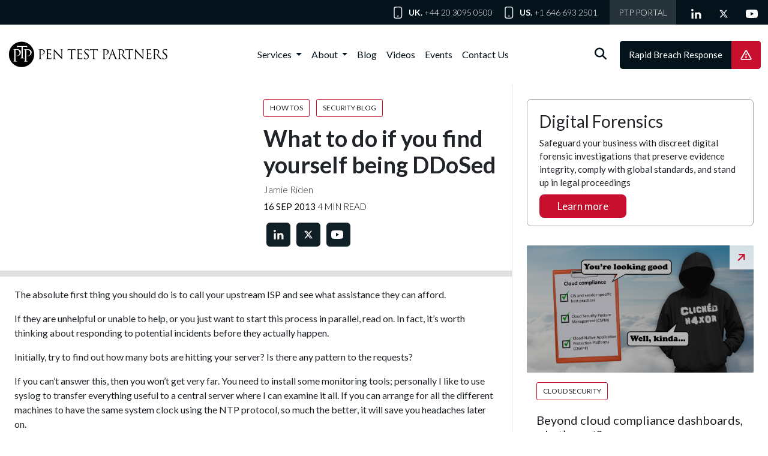

--- FILE ---
content_type: text/html; charset=UTF-8
request_url: https://www.pentestpartners.com/security-blog/what-to-do-if-you-find-yourself-being-ddosed/
body_size: 15764
content:
<!DOCTYPE html>
<html lang="en-GB">
<head>
	<meta charset="UTF-8">
	<meta name="viewport" content="width=device-width, initial-scale=1, shrink-to-fit=no">

	<script type="a2ed99e8bc6f457ef89e55b9-text/javascript" src="https://app.termly.io/resource-blocker/b342aaba-f883-4d89-a6fa-d7868e2ada8f">
			</script><meta name='robots' content='index, follow, max-image-preview:large, max-snippet:-1, max-video-preview:-1' />

	<!-- This site is optimized with the Yoast SEO plugin v26.8 - https://yoast.com/product/yoast-seo-wordpress/ -->
	<title>What to do if you find yourself being DDoSed | Pen Test Partners</title>
	<link rel="canonical" href="https://www.pentestpartners.com/security-blog/what-to-do-if-you-find-yourself-being-ddosed/" />
	<meta property="og:locale" content="en_GB" />
	<meta property="og:type" content="article" />
	<meta property="og:title" content="What to do if you find yourself being DDoSed | Pen Test Partners" />
	<meta property="og:description" content="The absolute first thing you should do is to call your upstream ISP and see what assistance they can afford. If they are unhelpful or unable to help, or you just want to start this process in parallel, read on. In fact, it’s worth thinking about responding to potential incidents before they actually happen. Initially, [&hellip;]" />
	<meta property="og:url" content="https://www.pentestpartners.com/security-blog/what-to-do-if-you-find-yourself-being-ddosed/" />
	<meta property="og:site_name" content="Pen Test Partners" />
	<meta property="article:published_time" content="2013-09-16T12:29:45+00:00" />
	<meta property="article:modified_time" content="2025-05-14T20:51:44+00:00" />
	<meta name="author" content="PTP Admin" />
	<meta name="twitter:card" content="summary_large_image" />
	<meta name="twitter:creator" content="@PentestPartners" />
	<meta name="twitter:site" content="@PentestPartners" />
	<meta name="twitter:label1" content="Written by" />
	<meta name="twitter:data1" content="PTP Admin" />
	<meta name="twitter:label2" content="Estimated reading time" />
	<meta name="twitter:data2" content="3 minutes" />
	<script type="application/ld+json" class="yoast-schema-graph">{"@context":"https://schema.org","@graph":[{"@type":"Article","@id":"https://www.pentestpartners.com/security-blog/what-to-do-if-you-find-yourself-being-ddosed/#article","isPartOf":{"@id":"https://www.pentestpartners.com/security-blog/what-to-do-if-you-find-yourself-being-ddosed/"},"author":{"name":"PTP Admin","@id":"https://www.pentestpartners.com/#/schema/person/330257470136e84b6d6289c93c25d7cd"},"headline":"What to do if you find yourself being DDoSed","datePublished":"2013-09-16T12:29:45+00:00","dateModified":"2025-05-14T20:51:44+00:00","mainEntityOfPage":{"@id":"https://www.pentestpartners.com/security-blog/what-to-do-if-you-find-yourself-being-ddosed/"},"wordCount":638,"publisher":{"@id":"https://www.pentestpartners.com/#organization"},"articleSection":["How Tos","Security Blog"],"inLanguage":"en-GB"},{"@type":"WebPage","@id":"https://www.pentestpartners.com/security-blog/what-to-do-if-you-find-yourself-being-ddosed/","url":"https://www.pentestpartners.com/security-blog/what-to-do-if-you-find-yourself-being-ddosed/","name":"What to do if you find yourself being DDoSed | Pen Test Partners","isPartOf":{"@id":"https://www.pentestpartners.com/#website"},"datePublished":"2013-09-16T12:29:45+00:00","dateModified":"2025-05-14T20:51:44+00:00","breadcrumb":{"@id":"https://www.pentestpartners.com/security-blog/what-to-do-if-you-find-yourself-being-ddosed/#breadcrumb"},"inLanguage":"en-GB","potentialAction":[{"@type":"ReadAction","target":["https://www.pentestpartners.com/security-blog/what-to-do-if-you-find-yourself-being-ddosed/"]}]},{"@type":"BreadcrumbList","@id":"https://www.pentestpartners.com/security-blog/what-to-do-if-you-find-yourself-being-ddosed/#breadcrumb","itemListElement":[{"@type":"ListItem","position":1,"name":"Home","item":"https://www.pentestpartners.com/"},{"@type":"ListItem","position":2,"name":"What to do if you find yourself being DDoSed"}]},{"@type":"WebSite","@id":"https://www.pentestpartners.com/#website","url":"https://www.pentestpartners.com/","name":"Pen Test Partners","description":"","publisher":{"@id":"https://www.pentestpartners.com/#organization"},"potentialAction":[{"@type":"SearchAction","target":{"@type":"EntryPoint","urlTemplate":"https://www.pentestpartners.com/?s={search_term_string}"},"query-input":{"@type":"PropertyValueSpecification","valueRequired":true,"valueName":"search_term_string"}}],"inLanguage":"en-GB"},{"@type":"Organization","@id":"https://www.pentestpartners.com/#organization","name":"Pen Test Partners","url":"https://www.pentestpartners.com/","logo":{"@type":"ImageObject","inLanguage":"en-GB","@id":"https://www.pentestpartners.com/#/schema/logo/image/","url":"https://www.pentestpartners.com/wp-content/uploads/2025/03/ptp-roundel-pen-test-partners-logo-black.png","contentUrl":"https://www.pentestpartners.com/wp-content/uploads/2025/03/ptp-roundel-pen-test-partners-logo-black.png","width":7638,"height":1413,"caption":"Pen Test Partners"},"image":{"@id":"https://www.pentestpartners.com/#/schema/logo/image/"},"sameAs":["https://x.com/PentestPartners","https://www.linkedin.com/company/pen-test-partners/","https://www.youtube.com/channel/UC2HCAhj6JiOsV_PcMFrjykw"]},{"@type":"Person","@id":"https://www.pentestpartners.com/#/schema/person/330257470136e84b6d6289c93c25d7cd","name":"PTP Admin","image":{"@type":"ImageObject","inLanguage":"en-GB","@id":"https://www.pentestpartners.com/#/schema/person/image/","url":"https://secure.gravatar.com/avatar/bc240870bfd1de37ef8bcbf5469182cbf0184aea5ec657dcc1f330e56092b10c?s=96&d=mm&r=g","contentUrl":"https://secure.gravatar.com/avatar/bc240870bfd1de37ef8bcbf5469182cbf0184aea5ec657dcc1f330e56092b10c?s=96&d=mm&r=g","caption":"PTP Admin"},"sameAs":["https://www.pentestpartners.com"]}]}</script>
	<!-- / Yoast SEO plugin. -->


<link rel='dns-prefetch' href='//www.pentestpartners.com' />
<link rel='dns-prefetch' href='//cdnjs.cloudflare.com' />
<link rel="alternate" type="application/rss+xml" title="Pen Test Partners &raquo; Feed" href="https://www.pentestpartners.com/feed/" />
<link rel="alternate" type="application/rss+xml" title="Pen Test Partners &raquo; Comments Feed" href="https://www.pentestpartners.com/comments/feed/" />
<link rel="alternate" title="oEmbed (JSON)" type="application/json+oembed" href="https://www.pentestpartners.com/wp-json/oembed/1.0/embed?url=https%3A%2F%2Fwww.pentestpartners.com%2Fsecurity-blog%2Fwhat-to-do-if-you-find-yourself-being-ddosed%2F" />
<link rel="alternate" title="oEmbed (XML)" type="text/xml+oembed" href="https://www.pentestpartners.com/wp-json/oembed/1.0/embed?url=https%3A%2F%2Fwww.pentestpartners.com%2Fsecurity-blog%2Fwhat-to-do-if-you-find-yourself-being-ddosed%2F&#038;format=xml" />
<style id='wp-img-auto-sizes-contain-inline-css'>
img:is([sizes=auto i],[sizes^="auto," i]){contain-intrinsic-size:3000px 1500px}
/*# sourceURL=wp-img-auto-sizes-contain-inline-css */
</style>
<style id='wp-emoji-styles-inline-css'>

	img.wp-smiley, img.emoji {
		display: inline !important;
		border: none !important;
		box-shadow: none !important;
		height: 1em !important;
		width: 1em !important;
		margin: 0 0.07em !important;
		vertical-align: -0.1em !important;
		background: none !important;
		padding: 0 !important;
	}
/*# sourceURL=wp-emoji-styles-inline-css */
</style>
<style id='wp-block-library-inline-css'>
:root{--wp-block-synced-color:#7a00df;--wp-block-synced-color--rgb:122,0,223;--wp-bound-block-color:var(--wp-block-synced-color);--wp-editor-canvas-background:#ddd;--wp-admin-theme-color:#007cba;--wp-admin-theme-color--rgb:0,124,186;--wp-admin-theme-color-darker-10:#006ba1;--wp-admin-theme-color-darker-10--rgb:0,107,160.5;--wp-admin-theme-color-darker-20:#005a87;--wp-admin-theme-color-darker-20--rgb:0,90,135;--wp-admin-border-width-focus:2px}@media (min-resolution:192dpi){:root{--wp-admin-border-width-focus:1.5px}}.wp-element-button{cursor:pointer}:root .has-very-light-gray-background-color{background-color:#eee}:root .has-very-dark-gray-background-color{background-color:#313131}:root .has-very-light-gray-color{color:#eee}:root .has-very-dark-gray-color{color:#313131}:root .has-vivid-green-cyan-to-vivid-cyan-blue-gradient-background{background:linear-gradient(135deg,#00d084,#0693e3)}:root .has-purple-crush-gradient-background{background:linear-gradient(135deg,#34e2e4,#4721fb 50%,#ab1dfe)}:root .has-hazy-dawn-gradient-background{background:linear-gradient(135deg,#faaca8,#dad0ec)}:root .has-subdued-olive-gradient-background{background:linear-gradient(135deg,#fafae1,#67a671)}:root .has-atomic-cream-gradient-background{background:linear-gradient(135deg,#fdd79a,#004a59)}:root .has-nightshade-gradient-background{background:linear-gradient(135deg,#330968,#31cdcf)}:root .has-midnight-gradient-background{background:linear-gradient(135deg,#020381,#2874fc)}:root{--wp--preset--font-size--normal:16px;--wp--preset--font-size--huge:42px}.has-regular-font-size{font-size:1em}.has-larger-font-size{font-size:2.625em}.has-normal-font-size{font-size:var(--wp--preset--font-size--normal)}.has-huge-font-size{font-size:var(--wp--preset--font-size--huge)}.has-text-align-center{text-align:center}.has-text-align-left{text-align:left}.has-text-align-right{text-align:right}.has-fit-text{white-space:nowrap!important}#end-resizable-editor-section{display:none}.aligncenter{clear:both}.items-justified-left{justify-content:flex-start}.items-justified-center{justify-content:center}.items-justified-right{justify-content:flex-end}.items-justified-space-between{justify-content:space-between}.screen-reader-text{border:0;clip-path:inset(50%);height:1px;margin:-1px;overflow:hidden;padding:0;position:absolute;width:1px;word-wrap:normal!important}.screen-reader-text:focus{background-color:#ddd;clip-path:none;color:#444;display:block;font-size:1em;height:auto;left:5px;line-height:normal;padding:15px 23px 14px;text-decoration:none;top:5px;width:auto;z-index:100000}html :where(.has-border-color){border-style:solid}html :where([style*=border-top-color]){border-top-style:solid}html :where([style*=border-right-color]){border-right-style:solid}html :where([style*=border-bottom-color]){border-bottom-style:solid}html :where([style*=border-left-color]){border-left-style:solid}html :where([style*=border-width]){border-style:solid}html :where([style*=border-top-width]){border-top-style:solid}html :where([style*=border-right-width]){border-right-style:solid}html :where([style*=border-bottom-width]){border-bottom-style:solid}html :where([style*=border-left-width]){border-left-style:solid}html :where(img[class*=wp-image-]){height:auto;max-width:100%}:where(figure){margin:0 0 1em}html :where(.is-position-sticky){--wp-admin--admin-bar--position-offset:var(--wp-admin--admin-bar--height,0px)}@media screen and (max-width:600px){html :where(.is-position-sticky){--wp-admin--admin-bar--position-offset:0px}}

/*# sourceURL=wp-block-library-inline-css */
</style><style id='global-styles-inline-css'>
:root{--wp--preset--aspect-ratio--square: 1;--wp--preset--aspect-ratio--4-3: 4/3;--wp--preset--aspect-ratio--3-4: 3/4;--wp--preset--aspect-ratio--3-2: 3/2;--wp--preset--aspect-ratio--2-3: 2/3;--wp--preset--aspect-ratio--16-9: 16/9;--wp--preset--aspect-ratio--9-16: 9/16;--wp--preset--color--black: #000000;--wp--preset--color--cyan-bluish-gray: #abb8c3;--wp--preset--color--white: #ffffff;--wp--preset--color--pale-pink: #f78da7;--wp--preset--color--vivid-red: #cf2e2e;--wp--preset--color--luminous-vivid-orange: #ff6900;--wp--preset--color--luminous-vivid-amber: #fcb900;--wp--preset--color--light-green-cyan: #7bdcb5;--wp--preset--color--vivid-green-cyan: #00d084;--wp--preset--color--pale-cyan-blue: #8ed1fc;--wp--preset--color--vivid-cyan-blue: #0693e3;--wp--preset--color--vivid-purple: #9b51e0;--wp--preset--gradient--vivid-cyan-blue-to-vivid-purple: linear-gradient(135deg,rgb(6,147,227) 0%,rgb(155,81,224) 100%);--wp--preset--gradient--light-green-cyan-to-vivid-green-cyan: linear-gradient(135deg,rgb(122,220,180) 0%,rgb(0,208,130) 100%);--wp--preset--gradient--luminous-vivid-amber-to-luminous-vivid-orange: linear-gradient(135deg,rgb(252,185,0) 0%,rgb(255,105,0) 100%);--wp--preset--gradient--luminous-vivid-orange-to-vivid-red: linear-gradient(135deg,rgb(255,105,0) 0%,rgb(207,46,46) 100%);--wp--preset--gradient--very-light-gray-to-cyan-bluish-gray: linear-gradient(135deg,rgb(238,238,238) 0%,rgb(169,184,195) 100%);--wp--preset--gradient--cool-to-warm-spectrum: linear-gradient(135deg,rgb(74,234,220) 0%,rgb(151,120,209) 20%,rgb(207,42,186) 40%,rgb(238,44,130) 60%,rgb(251,105,98) 80%,rgb(254,248,76) 100%);--wp--preset--gradient--blush-light-purple: linear-gradient(135deg,rgb(255,206,236) 0%,rgb(152,150,240) 100%);--wp--preset--gradient--blush-bordeaux: linear-gradient(135deg,rgb(254,205,165) 0%,rgb(254,45,45) 50%,rgb(107,0,62) 100%);--wp--preset--gradient--luminous-dusk: linear-gradient(135deg,rgb(255,203,112) 0%,rgb(199,81,192) 50%,rgb(65,88,208) 100%);--wp--preset--gradient--pale-ocean: linear-gradient(135deg,rgb(255,245,203) 0%,rgb(182,227,212) 50%,rgb(51,167,181) 100%);--wp--preset--gradient--electric-grass: linear-gradient(135deg,rgb(202,248,128) 0%,rgb(113,206,126) 100%);--wp--preset--gradient--midnight: linear-gradient(135deg,rgb(2,3,129) 0%,rgb(40,116,252) 100%);--wp--preset--font-size--small: 13px;--wp--preset--font-size--medium: 20px;--wp--preset--font-size--large: 36px;--wp--preset--font-size--x-large: 42px;--wp--preset--spacing--20: 0.44rem;--wp--preset--spacing--30: 0.67rem;--wp--preset--spacing--40: 1rem;--wp--preset--spacing--50: 1.5rem;--wp--preset--spacing--60: 2.25rem;--wp--preset--spacing--70: 3.38rem;--wp--preset--spacing--80: 5.06rem;--wp--preset--shadow--natural: 6px 6px 9px rgba(0, 0, 0, 0.2);--wp--preset--shadow--deep: 12px 12px 50px rgba(0, 0, 0, 0.4);--wp--preset--shadow--sharp: 6px 6px 0px rgba(0, 0, 0, 0.2);--wp--preset--shadow--outlined: 6px 6px 0px -3px rgb(255, 255, 255), 6px 6px rgb(0, 0, 0);--wp--preset--shadow--crisp: 6px 6px 0px rgb(0, 0, 0);}:where(.is-layout-flex){gap: 0.5em;}:where(.is-layout-grid){gap: 0.5em;}body .is-layout-flex{display: flex;}.is-layout-flex{flex-wrap: wrap;align-items: center;}.is-layout-flex > :is(*, div){margin: 0;}body .is-layout-grid{display: grid;}.is-layout-grid > :is(*, div){margin: 0;}:where(.wp-block-columns.is-layout-flex){gap: 2em;}:where(.wp-block-columns.is-layout-grid){gap: 2em;}:where(.wp-block-post-template.is-layout-flex){gap: 1.25em;}:where(.wp-block-post-template.is-layout-grid){gap: 1.25em;}.has-black-color{color: var(--wp--preset--color--black) !important;}.has-cyan-bluish-gray-color{color: var(--wp--preset--color--cyan-bluish-gray) !important;}.has-white-color{color: var(--wp--preset--color--white) !important;}.has-pale-pink-color{color: var(--wp--preset--color--pale-pink) !important;}.has-vivid-red-color{color: var(--wp--preset--color--vivid-red) !important;}.has-luminous-vivid-orange-color{color: var(--wp--preset--color--luminous-vivid-orange) !important;}.has-luminous-vivid-amber-color{color: var(--wp--preset--color--luminous-vivid-amber) !important;}.has-light-green-cyan-color{color: var(--wp--preset--color--light-green-cyan) !important;}.has-vivid-green-cyan-color{color: var(--wp--preset--color--vivid-green-cyan) !important;}.has-pale-cyan-blue-color{color: var(--wp--preset--color--pale-cyan-blue) !important;}.has-vivid-cyan-blue-color{color: var(--wp--preset--color--vivid-cyan-blue) !important;}.has-vivid-purple-color{color: var(--wp--preset--color--vivid-purple) !important;}.has-black-background-color{background-color: var(--wp--preset--color--black) !important;}.has-cyan-bluish-gray-background-color{background-color: var(--wp--preset--color--cyan-bluish-gray) !important;}.has-white-background-color{background-color: var(--wp--preset--color--white) !important;}.has-pale-pink-background-color{background-color: var(--wp--preset--color--pale-pink) !important;}.has-vivid-red-background-color{background-color: var(--wp--preset--color--vivid-red) !important;}.has-luminous-vivid-orange-background-color{background-color: var(--wp--preset--color--luminous-vivid-orange) !important;}.has-luminous-vivid-amber-background-color{background-color: var(--wp--preset--color--luminous-vivid-amber) !important;}.has-light-green-cyan-background-color{background-color: var(--wp--preset--color--light-green-cyan) !important;}.has-vivid-green-cyan-background-color{background-color: var(--wp--preset--color--vivid-green-cyan) !important;}.has-pale-cyan-blue-background-color{background-color: var(--wp--preset--color--pale-cyan-blue) !important;}.has-vivid-cyan-blue-background-color{background-color: var(--wp--preset--color--vivid-cyan-blue) !important;}.has-vivid-purple-background-color{background-color: var(--wp--preset--color--vivid-purple) !important;}.has-black-border-color{border-color: var(--wp--preset--color--black) !important;}.has-cyan-bluish-gray-border-color{border-color: var(--wp--preset--color--cyan-bluish-gray) !important;}.has-white-border-color{border-color: var(--wp--preset--color--white) !important;}.has-pale-pink-border-color{border-color: var(--wp--preset--color--pale-pink) !important;}.has-vivid-red-border-color{border-color: var(--wp--preset--color--vivid-red) !important;}.has-luminous-vivid-orange-border-color{border-color: var(--wp--preset--color--luminous-vivid-orange) !important;}.has-luminous-vivid-amber-border-color{border-color: var(--wp--preset--color--luminous-vivid-amber) !important;}.has-light-green-cyan-border-color{border-color: var(--wp--preset--color--light-green-cyan) !important;}.has-vivid-green-cyan-border-color{border-color: var(--wp--preset--color--vivid-green-cyan) !important;}.has-pale-cyan-blue-border-color{border-color: var(--wp--preset--color--pale-cyan-blue) !important;}.has-vivid-cyan-blue-border-color{border-color: var(--wp--preset--color--vivid-cyan-blue) !important;}.has-vivid-purple-border-color{border-color: var(--wp--preset--color--vivid-purple) !important;}.has-vivid-cyan-blue-to-vivid-purple-gradient-background{background: var(--wp--preset--gradient--vivid-cyan-blue-to-vivid-purple) !important;}.has-light-green-cyan-to-vivid-green-cyan-gradient-background{background: var(--wp--preset--gradient--light-green-cyan-to-vivid-green-cyan) !important;}.has-luminous-vivid-amber-to-luminous-vivid-orange-gradient-background{background: var(--wp--preset--gradient--luminous-vivid-amber-to-luminous-vivid-orange) !important;}.has-luminous-vivid-orange-to-vivid-red-gradient-background{background: var(--wp--preset--gradient--luminous-vivid-orange-to-vivid-red) !important;}.has-very-light-gray-to-cyan-bluish-gray-gradient-background{background: var(--wp--preset--gradient--very-light-gray-to-cyan-bluish-gray) !important;}.has-cool-to-warm-spectrum-gradient-background{background: var(--wp--preset--gradient--cool-to-warm-spectrum) !important;}.has-blush-light-purple-gradient-background{background: var(--wp--preset--gradient--blush-light-purple) !important;}.has-blush-bordeaux-gradient-background{background: var(--wp--preset--gradient--blush-bordeaux) !important;}.has-luminous-dusk-gradient-background{background: var(--wp--preset--gradient--luminous-dusk) !important;}.has-pale-ocean-gradient-background{background: var(--wp--preset--gradient--pale-ocean) !important;}.has-electric-grass-gradient-background{background: var(--wp--preset--gradient--electric-grass) !important;}.has-midnight-gradient-background{background: var(--wp--preset--gradient--midnight) !important;}.has-small-font-size{font-size: var(--wp--preset--font-size--small) !important;}.has-medium-font-size{font-size: var(--wp--preset--font-size--medium) !important;}.has-large-font-size{font-size: var(--wp--preset--font-size--large) !important;}.has-x-large-font-size{font-size: var(--wp--preset--font-size--x-large) !important;}
/*# sourceURL=global-styles-inline-css */
</style>

<style id='classic-theme-styles-inline-css'>
/*! This file is auto-generated */
.wp-block-button__link{color:#fff;background-color:#32373c;border-radius:9999px;box-shadow:none;text-decoration:none;padding:calc(.667em + 2px) calc(1.333em + 2px);font-size:1.125em}.wp-block-file__button{background:#32373c;color:#fff;text-decoration:none}
/*# sourceURL=/wp-includes/css/classic-themes.min.css */
</style>
<link rel='stylesheet' id='contact-form-7-css' href='https://www.pentestpartners.com/wp-content/plugins/contact-form-7/includes/css/styles.css?ver=6.1.4' media='all' />
<link rel='stylesheet' id='style-css' href='https://www.pentestpartners.com/wp-content/themes/ptp/style.css?ver=3.5.3' media='all' />
<link rel='stylesheet' id='main-css' href='https://www.pentestpartners.com/wp-content/themes/ptp/build/main.css?ver=3.5.3' media='all' />
<link rel='stylesheet' id='add-css' href='https://www.pentestpartners.com/wp-content/themes/ptp/build/add.css?ver=3.5.3' media='all' />
<link rel='stylesheet' id='fontawesome-css' href='https://cdnjs.cloudflare.com/ajax/libs/font-awesome/6.4.2/css/all.min.css?ver=6.9' media='all' />
<link rel="https://api.w.org/" href="https://www.pentestpartners.com/wp-json/" /><link rel="alternate" title="JSON" type="application/json" href="https://www.pentestpartners.com/wp-json/wp/v2/posts/584" /><link rel="EditURI" type="application/rsd+xml" title="RSD" href="https://www.pentestpartners.com/xmlrpc.php?rsd" />
<meta name="generator" content="WordPress 6.9" />
<link rel='shortlink' href='https://www.pentestpartners.com/?p=584' />
<link rel="icon" href="https://www.pentestpartners.com/wp-content/uploads/2025/05/PTP-Fav-2.png" sizes="32x32" />
<link rel="icon" href="https://www.pentestpartners.com/wp-content/uploads/2025/05/PTP-Fav-2.png" sizes="192x192" />
<link rel="apple-touch-icon" href="https://www.pentestpartners.com/wp-content/uploads/2025/05/PTP-Fav-2.png" />
<meta name="msapplication-TileImage" content="https://www.pentestpartners.com/wp-content/uploads/2025/05/PTP-Fav-2.png" />
	<link rel="preconnect" href="https://fonts.googleapis.com">
<link rel="preconnect" href="https://fonts.gstatic.com" crossorigin>
<link href="https://fonts.googleapis.com/css2?family=Lato:wght@100;300;400;700&display=swap" rel="stylesheet">

<meta name="server" content="alvin">
</head>


<body class="wp-singular post-template-default single single-post postid-584 single-format-standard wp-theme-ptp">


<a href="#main" class="visually-hidden-focusable">Skip to main content</a>

<div id="wrapper">
	<section class="top-head">

	<div class="container  tophead-cont">
            <ul class="office-details">
                            <li>
                    <strong>UK.</strong>
                    <a href="tel:+442030950500" class="phone-number">
                        +44 20 3095 0500                    </a>
                </li>
                            <li>
                    <strong>US.</strong>
                    <a href="tel:+16466932501" class="phone-number">
                        +1 646 693 2501                    </a>
                </li>
                        <li class="portal"><a target="_blank" href="https://prtl.pentest.partners/">PTP Portal</a></li>
        </ul>
       


 
    <ul class="social-links d-flex">
                    <li>
                <a href="https://www.linkedin.com/company/pen-test-partners/" target="_blank">
                                            <img src="https://www.pentestpartners.com/wp-content/uploads/2025/03/PTP-LinkedIn.svg" alt="Linkedin Social Logo">
                                    </a>
            </li>
                    <li>
                <a href="https://x.com/PentestPartners" target="_blank">
                                            <img src="https://www.pentestpartners.com/wp-content/uploads/2025/03/PTP-X.svg" alt="X Social Logo">
                                    </a>
            </li>
                    <li>
                <a href="https://www.youtube.com/channel/UC2HCAhj6JiOsV_PcMFrjykw" target="_blank">
                                            <img src="https://www.pentestpartners.com/wp-content/uploads/2025/03/PTP-you-tube.svg" alt="Youtube Social Logo">
                                    </a>
            </li>
            </ul>

</div>

	</section>
	 
	<header>
		<nav id="header" class="navbar navbar-expand-md navbar-light bg-light">
			<div class="container fullcont">
				<a class="navbar-brand" href="https://www.pentestpartners.com" title="Pen Test Partners" rel="home">
											<img src="https://www.pentestpartners.com/wp-content/uploads/2025/03/ptp-roundel-pen-test-partners-logo-black.png" alt="Pen Test Partners" />
									</a>
<div class="but-cont">
			<button class="navbar-toggler" type="button" data-bs-toggle="collapse" data-bs-target="#mobileMenu" aria-controls="mobileMenu" aria-expanded="false" aria-label="Toggle navigation">
        <span class="navbar-toggler-icon"></span>
    </button></div>

				<div class="collapse navbar-collapse" id="main_nav">
		<ul class="navbar-nav main-nav">
	
	
			<li class="nav-item dropdown has-megamenu">
				<a class="nav-link dropdown-toggle" href="#" data-bs-toggle="dropdown"> Services  </a>
				<div class="dropdown-menu megamenu" role="menu">
					<div class="row g-3 mobile-cont">
					
            <div class="col-lg-3 col-6">
            <div class="col-megamenu">
                                <h6 class="title">
                                            <a href="https://www.pentestpartners.com/test-simulate/">Test and Simulate</a>
                                    </h6>
                                    <ul class="list-unstyled">
                                                    <li>
                                <a href="https://www.pentestpartners.com/service/penetration-testing/">
                                    Penetration Testing                                </a>
                            </li>
                                                    <li>
                                <a href="https://www.pentestpartners.com/service/pen-testing-as-a-service-ptaas/">
                                    Pen Testing as a Service (PTaaS)                                </a>
                            </li>
                                                    <li>
                                <a href="https://www.pentestpartners.com/service/artificial-intelligence-testing/">
                                    Artificial Intelligence Testing                                </a>
                            </li>
                                                    <li>
                                <a href="https://www.pentestpartners.com/service/red-teaming-cbest-gbest-star-fs-tiber/">
                                    Red Teaming (CBEST, GBEST, STAR-FS, TIBER)                                </a>
                            </li>
                                                    <li>
                                <a href="https://www.pentestpartners.com/service/purple-teaming/">
                                    Purple Teaming                                </a>
                            </li>
                                                    <li>
                                <a href="https://www.pentestpartners.com/service/attack-surface-assessment/">
                                    Attack Surface Assessment                                </a>
                            </li>
                                                    <li>
                                <a href="https://www.pentestpartners.com/service/attack-surface-management-asm/">
                                    Attack Surface Management                                </a>
                            </li>
                                                    <li>
                                <a href="https://www.pentestpartners.com/service/cloud-testing-services/">
                                    Cloud Testing Services                                </a>
                            </li>
                                                    <li>
                                <a href="https://www.pentestpartners.com/service/physical-security-testing/">
                                    Physical Security Testing                                </a>
                            </li>
                                                    <li>
                                <a href="https://www.pentestpartners.com/service/ot-ics-iiot-security-testing/">
                                    OT, ICS, IIot Security Testing                                </a>
                            </li>
                                                    <li>
                                <a href="https://www.pentestpartners.com/service/transport-systems-testing/">
                                    Transport Systems Testing                                 </a>
                            </li>
                                            </ul>
                            </div>
        </div>
            <div class="col-lg-3 col-6">
            <div class="col-megamenu">
                                <h6 class="title">
                                            <a href="https://www.pentestpartners.com/detect-respond/">Detect and Respond</a>
                                    </h6>
                                    <ul class="list-unstyled">
                                                    <li>
                                <a href="https://www.pentestpartners.com/service/incident-response/">
                                    Incident Response                                </a>
                            </li>
                                                    <li>
                                <a href="https://www.pentestpartners.com/service/incident-response-retainer/">
                                    Incident Response Retainer                                </a>
                            </li>
                                                    <li>
                                <a href="https://www.pentestpartners.com/service/incident-response-maturity-assessment/">
                                     Incident Response Maturity Assessment                                </a>
                            </li>
                                                    <li>
                                <a href="https://www.pentestpartners.com/service/digital-forensic-investigations/">
                                    Digital Forensic Investigations                                </a>
                            </li>
                                                    <li>
                                <a href="https://www.pentestpartners.com/service/digital-forensics-expert-witness/">
                                    Digital Forensics Expert Witness                                </a>
                            </li>
                                                    <li>
                                <a href="https://www.pentestpartners.com/service/dark-web-annual-monitoring-osint-assessment/">
                                    Dark Web Annual OSINT Assessment                                </a>
                            </li>
                                                    <li>
                                <a href="https://www.pentestpartners.com/service/exposure-and-identity-risk-assessment/">
                                    Exposure and Identity Risk Assessment                                </a>
                            </li>
                                                    <li>
                                <a href="https://www.pentestpartners.com/service/managed-detection-response/">
                                    Managed Detection &amp; Response                                </a>
                            </li>
                                                    <li>
                                <a href="https://www.pentestpartners.com/service/compromise-assessment/">
                                    Compromise Assessments and Forensic Sweep                                </a>
                            </li>
                                            </ul>
                            </div>
        </div>
            <div class="col-lg-3 col-6">
            <div class="col-megamenu">
                                <h6 class="title">
                                            <a href="https://www.pentestpartners.com/improve-protect/">Improve and Protect</a>
                                    </h6>
                                    <ul class="list-unstyled">
                                                    <li>
                                <a href="https://www.pentestpartners.com/service/security-architecture/">
                                    Security Architecture                                </a>
                            </li>
                                                    <li>
                                <a href="https://www.pentestpartners.com/service/secure-software-development-sdlc/">
                                    Secure Software Development (SDLC)                                </a>
                            </li>
                                                    <li>
                                <a href="https://www.pentestpartners.com/service/cloud-configuration-and-best-practice/">
                                    Cloud Configuration and Best Practice                                </a>
                            </li>
                                                    <li>
                                <a href="https://www.pentestpartners.com/service/cyber-security-gap-analysis/">
                                    Cyber Security Gap Analysis                                </a>
                            </li>
                                                    <li>
                                <a href="https://www.pentestpartners.com/service/cyber-security-maturity-assessment-csma/">
                                    Cyber Security Maturity Assessment (CSMA)                                </a>
                            </li>
                                                    <li>
                                <a href="https://www.pentestpartners.com/service/security-training/">
                                    Security Training                                </a>
                            </li>
                                                    <li>
                                <a href="https://www.pentestpartners.com/service/third-party-vendors-selection-and-assurance/">
                                    Third-party Vendors Selection and Assurance                                </a>
                            </li>
                                                    <li>
                                <a href="https://www.pentestpartners.com/service/virtual-ciso/">
                                    Virtual CISO                                </a>
                            </li>
                                                    <li>
                                <a href="https://www.pentestpartners.com/service/proactive-advanced-password-auditor-papa/">
                                    Proactive Advanced Password Auditor (Papa)                                </a>
                            </li>
                                            </ul>
                            </div>
        </div>
            <div class="col-lg-3 col-6">
            <div class="col-megamenu">
                                <h6 class="title">
                                            <a href="https://www.pentestpartners.com/comply/">Comply</a>
                                    </h6>
                                    <ul class="list-unstyled">
                                                    <li>
                                <a href="https://www.pentestpartners.com/service/cyber-essentials-cyber-essentials-plus/">
                                    Cyber Essentials and Cyber Essentials Plus                                </a>
                            </li>
                                                    <li>
                                <a href="https://www.pentestpartners.com/service/formal-certification-preparation/">
                                    Formal Certification Preparation                                </a>
                            </li>
                                                    <li>
                                <a href="https://www.pentestpartners.com/service/pci-roc-level-1-assessment/">
                                    PCI ROC Level 1 Assessment                                </a>
                            </li>
                                                    <li>
                                <a href="https://www.pentestpartners.com/service/pci-saq-assessment/">
                                    PCI SAQ Assessment                                </a>
                            </li>
                                                    <li>
                                <a href="https://www.pentestpartners.com/service/pci-scoping-workshop/">
                                    PCI Scoping Workshop                                </a>
                            </li>
                                            </ul>
                            </div>
        </div>
    
					
					</div><!-- end row --> 
				</div> <!-- dropdown-mega-menu.// -->
			</li>
	

    <li class="nav-item dropdown">
        <a class="nav-link dropdown-toggle" href="#" id="aboutDropdown" role="button" data-bs-toggle="dropdown" aria-expanded="false">
            About
        </a>
        <ul class="dropdown-menu custom-submenu" aria-labelledby="aboutDropdown">
                                            <li><a class="dropdown-item" href="https://www.pentestpartners.com/about-us/">About Us</a></li>
                                            <li><a class="dropdown-item" href="https://www.pentestpartners.com/about-us/in-the-news/">In the News</a></li>
                                            <li><a class="dropdown-item" href="https://www.pentestpartners.com/about-us/meet-the-team/">Our Team</a></li>
                                            <li><a class="dropdown-item" href="https://www.pentestpartners.com/about-us/careers/">Careers</a></li>
                                            <li><a class="dropdown-item" href="https://www.pentestpartners.com/about-us/vulnerability-disclosure-policy/">Vulnerability Disclosure Policy</a></li>
                                            <li><a class="dropdown-item" href="https://www.pentestpartners.com/our-vision-and-values/">Our Vision &amp; Values</a></li>
                    </ul>
    </li>

			<li class="nav-item"><a class="nav-link" href="/security-blog"> Blog</a></li>
			<li class="nav-item"><a class="nav-link" href="/hack-demo-videos/"> Videos</a></li>
			<li class="nav-item"><a class="nav-link" href="/events-and-speaking"> Events </a></li>
			<li class="nav-item"><a class="nav-link" href="/contact-us"> Contact Us </a></li>
		
		</ul>
		
	</div> <!-- navbar-collapse.// -->
				<div class="header-button">
					<div class="button-container">
						 <button class="btn btn-primary search" type="button" data-bs-toggle="collapse" data-bs-target="#searchCollapse" aria-expanded="false" aria-controls="searchCollapse">
    <i class="fas fa-search"></i>
  </button>
  <!-- Collapsible search field -->
  <div class="collapse" id="searchCollapse">
    <div class="card card-body">
      <!-- Updated search form -->
      <form action="/" method="get">
        <div class="mb">
          <input type="text" class="form-control" name="s" placeholder="Search for anything" required>
        </div>
      </form>
    </div>
  </div>
  <a href="/rapid-breach-response"><button class="rapid-breach-button dark">
    <span class="button-text">Rapid Breach Response</span>
    <span class="button-icon"><img src="/wp-content/themes/ptp/images/breach-icon.svg" alt="Breach Button Icon"></span>
  </button></a>
</div>

				</div>
			</div><!-- /.container -->
		</nav><!-- /#header -->
	</header>

	<main id="main" class="container">
<!-- Menu Section (Initially Collapsed Mobile Menu) -->
<div id="mobileMenu" class="collapse">
    <div class="menu-container">
        <div class="menu-item"><a href="#">Home</a></div>

        <div class="menu-item">
            <button class="btn-toggle" data-bs-toggle="collapse" data-bs-target="#services-menu">
                Services <span>&#9662;</span>
            </button>
        </div>
       <div id="services-menu" class="collapse submenu">
                                    <div class="menu-item">
                <button class="btn-toggle" data-bs-toggle="collapse" data-bs-target="#test-and-simulate">
                    Test and Simulate <span>▾</span>
                </button>
            </div>
            <div id="test-and-simulate" class="collapse submenu">
                                                                                    <div class="menu-item">
                            <a href="https://www.pentestpartners.com/service/penetration-testing/">Penetration Testing</a>
                        </div>
                                                                    <div class="menu-item">
                            <a href="https://www.pentestpartners.com/service/pen-testing-as-a-service-ptaas/">Pen Testing as a Service (PTaaS)</a>
                        </div>
                                                                    <div class="menu-item">
                            <a href="https://www.pentestpartners.com/service/artificial-intelligence-testing/">Artificial Intelligence Testing</a>
                        </div>
                                                                    <div class="menu-item">
                            <a href="https://www.pentestpartners.com/service/red-teaming-cbest-gbest-star-fs-tiber/">Red Teaming (CBEST, GBEST, STAR-FS, TIBER)</a>
                        </div>
                                                                    <div class="menu-item">
                            <a href="https://www.pentestpartners.com/service/purple-teaming/">Purple Teaming</a>
                        </div>
                                                                    <div class="menu-item">
                            <a href="https://www.pentestpartners.com/service/attack-surface-assessment/">Attack Surface Assessment</a>
                        </div>
                                                                    <div class="menu-item">
                            <a href="https://www.pentestpartners.com/service/attack-surface-management-asm/">Attack Surface Management</a>
                        </div>
                                                                    <div class="menu-item">
                            <a href="https://www.pentestpartners.com/service/cloud-testing-services/">Cloud Testing Services</a>
                        </div>
                                                                    <div class="menu-item">
                            <a href="https://www.pentestpartners.com/service/physical-security-testing/">Physical Security Testing</a>
                        </div>
                                                                    <div class="menu-item">
                            <a href="https://www.pentestpartners.com/service/ot-ics-iiot-security-testing/">OT, ICS, IIot Security Testing</a>
                        </div>
                                                                    <div class="menu-item">
                            <a href="https://www.pentestpartners.com/service/transport-systems-testing/">Transport Systems Testing </a>
                        </div>
                                                </div>
                                <div class="menu-item">
                <button class="btn-toggle" data-bs-toggle="collapse" data-bs-target="#detect-and-respond">
                    Detect and Respond <span>▾</span>
                </button>
            </div>
            <div id="detect-and-respond" class="collapse submenu">
                                                                                    <div class="menu-item">
                            <a href="https://www.pentestpartners.com/service/incident-response/">Incident Response</a>
                        </div>
                                                                    <div class="menu-item">
                            <a href="https://www.pentestpartners.com/service/incident-response-retainer/">Incident Response Retainer</a>
                        </div>
                                                                    <div class="menu-item">
                            <a href="https://www.pentestpartners.com/service/incident-response-maturity-assessment/"> Incident Response Maturity Assessment</a>
                        </div>
                                                                    <div class="menu-item">
                            <a href="https://www.pentestpartners.com/service/digital-forensic-investigations/">Digital Forensic Investigations</a>
                        </div>
                                                                    <div class="menu-item">
                            <a href="https://www.pentestpartners.com/service/digital-forensics-expert-witness/">Digital Forensics Expert Witness</a>
                        </div>
                                                                    <div class="menu-item">
                            <a href="https://www.pentestpartners.com/service/dark-web-annual-monitoring-osint-assessment/">Dark Web Annual OSINT Assessment</a>
                        </div>
                                                                    <div class="menu-item">
                            <a href="https://www.pentestpartners.com/service/exposure-and-identity-risk-assessment/">Exposure and Identity Risk Assessment</a>
                        </div>
                                                                    <div class="menu-item">
                            <a href="https://www.pentestpartners.com/service/managed-detection-response/">Managed Detection &amp; Response</a>
                        </div>
                                                                    <div class="menu-item">
                            <a href="https://www.pentestpartners.com/service/compromise-assessment/">Compromise Assessments and Forensic Sweep</a>
                        </div>
                                                </div>
                                <div class="menu-item">
                <button class="btn-toggle" data-bs-toggle="collapse" data-bs-target="#improve-and-protect">
                    Improve and Protect <span>▾</span>
                </button>
            </div>
            <div id="improve-and-protect" class="collapse submenu">
                                                                                    <div class="menu-item">
                            <a href="https://www.pentestpartners.com/service/security-architecture/">Security Architecture</a>
                        </div>
                                                                    <div class="menu-item">
                            <a href="https://www.pentestpartners.com/service/secure-software-development-sdlc/">Secure Software Development (SDLC)</a>
                        </div>
                                                                    <div class="menu-item">
                            <a href="https://www.pentestpartners.com/service/cloud-configuration-and-best-practice/">Cloud Configuration and Best Practice</a>
                        </div>
                                                                    <div class="menu-item">
                            <a href="https://www.pentestpartners.com/service/cyber-security-gap-analysis/">Cyber Security Gap Analysis</a>
                        </div>
                                                                    <div class="menu-item">
                            <a href="https://www.pentestpartners.com/service/cyber-security-maturity-assessment-csma/">Cyber Security Maturity Assessment (CSMA)</a>
                        </div>
                                                                    <div class="menu-item">
                            <a href="https://www.pentestpartners.com/service/security-training/">Security Training</a>
                        </div>
                                                                    <div class="menu-item">
                            <a href="https://www.pentestpartners.com/service/third-party-vendors-selection-and-assurance/">Third-party Vendors Selection and Assurance</a>
                        </div>
                                                                    <div class="menu-item">
                            <a href="https://www.pentestpartners.com/service/virtual-ciso/">Virtual CISO</a>
                        </div>
                                                                    <div class="menu-item">
                            <a href="https://www.pentestpartners.com/service/proactive-advanced-password-auditor-papa/">Proactive Advanced Password Auditor (Papa)</a>
                        </div>
                                                </div>
                                <div class="menu-item">
                <button class="btn-toggle" data-bs-toggle="collapse" data-bs-target="#comply">
                    Comply <span>▾</span>
                </button>
            </div>
            <div id="comply" class="collapse submenu">
                                                                                    <div class="menu-item">
                            <a href="https://www.pentestpartners.com/service/cyber-essentials-cyber-essentials-plus/">Cyber Essentials and Cyber Essentials Plus</a>
                        </div>
                                                                    <div class="menu-item">
                            <a href="https://www.pentestpartners.com/service/formal-certification-preparation/">Formal Certification Preparation</a>
                        </div>
                                                                    <div class="menu-item">
                            <a href="https://www.pentestpartners.com/service/pci-roc-level-1-assessment/">PCI ROC Level 1 Assessment</a>
                        </div>
                                                                    <div class="menu-item">
                            <a href="https://www.pentestpartners.com/service/pci-saq-assessment/">PCI SAQ Assessment</a>
                        </div>
                                                                    <div class="menu-item">
                            <a href="https://www.pentestpartners.com/service/pci-scoping-workshop/">PCI Scoping Workshop</a>
                        </div>
                                                </div>
            </div>

    <div class="menu-item">
        <button class="btn-toggle" data-bs-toggle="collapse" data-bs-target="#about">
            About Us <span>&#9662;</span>
        </button>
    </div>
    <div id="about" class="collapse submenu">
                                <div class="menu-item">
                <a href="https://www.pentestpartners.com/about-us/">About Us</a>
            </div>
                                <div class="menu-item">
                <a href="https://www.pentestpartners.com/about-us/in-the-news/">In the News</a>
            </div>
                                <div class="menu-item">
                <a href="https://www.pentestpartners.com/about-us/meet-the-team/">Our Team</a>
            </div>
                                <div class="menu-item">
                <a href="https://www.pentestpartners.com/about-us/careers/">Careers</a>
            </div>
                                <div class="menu-item">
                <a href="https://www.pentestpartners.com/about-us/vulnerability-disclosure-policy/">Vulnerability Disclosure Policy</a>
            </div>
                                <div class="menu-item">
                <a href="https://www.pentestpartners.com/our-vision-and-values/">Our Vision &amp; Values</a>
            </div>
            </div>

        <div class="menu-item"><a href="/security-blog/">Blog</a></div>
        <div class="menu-item"><a href="/hack-demo-videos/">Videos</a></div>
        <div class="menu-item"><a href="/events-and-speaking/">Events</a></div>
        <div class="menu-item"><a href="/contact-us/">Contact Us</a></div>
		 <form action="/" method="get" class="mob-search">
        <div class="mb">
          <input type="text" class="form-control" name="s" placeholder="Search for anything" required>
        </div>
      </form>
    </div>
</div>

<!-- Wrapper for full-width layout -->
<div class="position-relative">

  <!-- Grey background bar (absolutely positioned, height adjusted via JS) -->
  <div id="greyBackground"></div>

  <!-- Main content wrapper (max 1320px wide) -->
  <div class="mx-auto d-flex single-cont">

    <!-- Left side (2/3) -->
    <div class="left-blog">
      <!-- Hero Section -->
      <section id="heroSection" class="py-4 px-4">
        <div class="row align-items-center">
          <!-- Featured Image -->
          <div class="col-lg-6">
                      </div>

          <!-- Post Meta & Title -->
          <div class="col-lg-6">
            <!-- Categories -->
            <ul class="post-categories list-inline mb-2">
                                <li class="list-inline-item">
                    How Tos                  </li>
                                  <li class="list-inline-item">
                    Security Blog                  </li>
                            </ul>

            <!-- Title & Author -->
            <h1 class="entry-title mb-1">What to do if you find yourself being DDoSed</h1>
            <h3 class="single-author">
              Jamie Riden            </h3>

            <!-- Date & Reading Time -->
            <p class="date-read">
              <strong>16 Sep 2013</strong> 
              4 Min Read 
            </p>

            <!-- Social Share Links -->
            <div class="social-links mt-3">
                
    <ul class="social-links d-flex">
                    <li>
                <a href="https://www.linkedin.com/company/pen-test-partners/" target="_blank">
                                            <img src="https://www.pentestpartners.com/wp-content/uploads/2025/05/linkedin-icon-footer.svg" alt="">
                                    </a>
            </li>
                    <li>
                <a href="https://x.com/PentestPartners" target="_blank">
                                            <img src="https://www.pentestpartners.com/wp-content/uploads/2025/05/x-icon-footer.svg" alt="">
                                    </a>
            </li>
                    <li>
                <a href="https://www.youtube.com/channel/UC2HCAhj6JiOsV_PcMFrjykw" target="_blank">
                                            <img src="https://www.pentestpartners.com/wp-content/uploads/2025/05/youtube-icon-footer.svg" alt="">
                                    </a>
            </li>
            </ul>
            </div>
          </div>
        </div>
      </section>

      <!-- Scroll progress bar aligned with grey section bottom -->
      <div class="scrollProgressWrapper1">
        <div  class="scrollProgressWrapper2">
          <div id="scrollProgress" class="scrollProgress"></div>
        </div>
      </div>

      <!-- Article content -->
      <main id="articleContent" class="py-4 px-4">
        <p>The absolute first thing you should do is to call your upstream ISP and see what assistance they can afford.</p>
<p>If they are unhelpful or unable to help, or you just want to start this process in parallel, read on. In fact, it’s worth thinking about responding to potential incidents before they actually happen.</p>
<p>Initially, try to find out how many bots are hitting your server? Is there any pattern to the requests?</p>
<p>If you can’t answer this, then you won’t get very far. You need to install some monitoring tools; personally I like to use syslog to transfer everything useful to a central server where I can examine it all. If you can arrange for all the different machines to have the same system clock using the NTP protocol, so much the better, it will save you headaches later on.</p>
<p>At this stage, you’ll need to be able to recognise bad requests from valid ones. If you can’t, you won’t be able to teach the computer how to. In one incident, malicious requests stood out as distinctive because they were only ever requesting two pages, and had malformed HTTP headers. In other words, great fail2ban fodder. (Fail2ban is an automatic blocking tool, which is typically configured to block people attempting to do something too many times in a particular timeframe.)</p>
<p>So, can you use fail2ban to drop them? If it’s a lot of bots, you’re likely to need to use ipset rather than individual iptables rules, but this is fairly straightforward as long as you’re below 65,000 odd attacking IPs. Ipset will deal with a hash table of up to 65,535 unique IP addresses, and is vastly quicker than the same 65,000 separate rules using iptables for each. (If you’re above this number, or your Internet pipe is just full, you’d probably best get on the phone to your upstream.)</p>
<p>If you can get a working fail2ban / ipset solution to kick these bots off, that is more than half the battle. If the attacker is not being effective, they’ll probably get bored and turn to an easier target soon.</p>
<p>Otherwise, can you use tools like mod_security to drop as soon as possible? mod_security’s “deny” target takes the trouble to reply with a 403, or whatever you customise it to. Don’t be polite, just use the “drop” target and kill the TCP connection right away, you’ll save yourself an apache worker process. mod_security will do all sorts of pattern matching, or even geographical IP lookups if you know where your customers are.</p>
<p>While you’re doing this, tune the timeouts down through your TCP/IP stack, so half-open connections are relinquished sooner, and set TCP retries lower than the default.</p>
<p>Basically, try to drop every bad connection as soon as you can &#8211; iptables is best, if not, with mod_security. If you can identify malicious hosts, feed an ipset rule to reject connections at your boundary. Implement something even if it’s not perfect, make sure it’s not affecting your real users and then check the bandwidth and CPU you’re using to see if it’s helped matters at all.</p>
<p>The strategy outline above was effective against an attacker deploying around 12,000 bots against a particular target; it took maybe a day to implement a reasonable filter which made the difference between the site being usable and not, and soon after this the attacker gave up.</p>
<p>NB:This was a fairly naïve attack – a sophisticated attacker would have done better, or maybe even simply filled the upstream internet connection with packets, and there’s not a lot you can do about that as an end-user of the bandwidth.</p>
      </main>
    </div>

    <!-- Sidebar (1/3) -->
    <aside class="bg-white border-start p-4 blog-side-bar">
        
        <div class="related-service-section">
            <h3>Digital Forensics</h3>
            <p>Safeguard your business with discreet digital forensic investigations that preserve evidence integrity, comply with global standards, and stand up in legal proceedings</p>
            <a href="https://www.pentestpartners.com/?post_type=service&#038;p=38301">Learn more</a>
        </div>

        

           <div class="container pt-2 mt-4">
          <div class="row service-blog">
                          <div class="col-md-12">
                <div class="card h-100">
                  <div class="post-thumbnail position-relative">
                    <a href="https://www.pentestpartners.com/security-blog/beyond-cloud-compliance-dashboards-whats-next/" class="post-thumbnail-link">
                                              <img src="https://www.pentestpartners.com/wp-content/uploads/2025/11/Beyond-cloud-compliance-dashboards-whats-nextv4.png" class="img-fluid w-100" alt="Beyond cloud compliance dashboards, what’s next? ">
                                            <div class="image-overlay"></div>
                      <div class="arrow-box">
                        <i class="fa-solid fa-arrow-up"></i>
                      </div>
                    </a>
                  </div>
                  <div class="card-body">
                    <ul class="post-categories list-inline">
                                                <li class="list-inline-item">
                            Cloud Security                          </li>
                                          </ul>
                    <h5 class="card-title">Beyond cloud compliance dashboards, what’s next? </h5>
                    <p class="text-muted small">
                      6 Min Read                    </p>
                    <p>Jan 27, 2026</p>
                  </div>
                </div>
              </div>
                          <div class="col-md-12">
                <div class="card h-100">
                  <div class="post-thumbnail position-relative">
                    <a href="https://www.pentestpartners.com/security-blog/preparing-for-the-eu-cyber-resilience-act-cra/" class="post-thumbnail-link">
                                              <img src="https://www.pentestpartners.com/wp-content/uploads/2026/01/KieranCRA-headlineV2.png" class="img-fluid w-100" alt="Preparing for the EU Cyber Resilience Act (CRA) ">
                                            <div class="image-overlay"></div>
                      <div class="arrow-box">
                        <i class="fa-solid fa-arrow-up"></i>
                      </div>
                    </a>
                  </div>
                  <div class="card-body">
                    <ul class="post-categories list-inline">
                                                <li class="list-inline-item">
                            Cyber Regulation                          </li>
                                          </ul>
                    <h5 class="card-title">Preparing for the EU Cyber Resilience Act (CRA) </h5>
                    <p class="text-muted small">
                      8 Min Read                    </p>
                    <p>Jan 22, 2026</p>
                  </div>
                </div>
              </div>
                          <div class="col-md-12">
                <div class="card h-100">
                  <div class="post-thumbnail position-relative">
                    <a href="https://www.pentestpartners.com/security-blog/carlsberg-probably-not-the-best-cybersecurity-in-the-world/" class="post-thumbnail-link">
                                              <img src="https://www.pentestpartners.com/wp-content/uploads/2026/01/Not-the-best-headlinev2.png" class="img-fluid w-100" alt="Carlsberg… probably not the best cybersecurity in the world">
                                            <div class="image-overlay"></div>
                      <div class="arrow-box">
                        <i class="fa-solid fa-arrow-up"></i>
                      </div>
                    </a>
                  </div>
                  <div class="card-body">
                    <ul class="post-categories list-inline">
                                                <li class="list-inline-item">
                            Passwords                          </li>
                                                <li class="list-inline-item">
                            Vulnerabilities and Disclosures                          </li>
                                          </ul>
                    <h5 class="card-title">Carlsberg… probably not the best cybersecurity in the world</h5>
                    <p class="text-muted small">
                      7 Min Read                    </p>
                    <p>Jan 16, 2026</p>
                  </div>
                </div>
              </div>
                      </div>
        </div>
                  </aside>
  </div>
</div>

		
		</main><!-- /#main -->

       <div class="sticky-footer-button">  <a href="/contact-us/"><button class="rapid-breach-button dark">
    <span class="button-text btn red-button">Speak to an Expert</span>
   
  </button></a></div> 
    <div class="container-fluid accreditations">
    <!-- First Row -->
    <div class="row row-cols-7 justify-content-center align-items-center">
                                <div class="col text-center">
                          <a href="https://iasme.co.uk/cyber-essentials/" target="_blank" rel="noopener">
                <img src="https://www.pentestpartners.com/wp-content/uploads/2025/06/cyberessentials_trademark_4C-2.png" alt="" class="img-fluid">
              </a>
                      </div>
                                        <div class="col text-center">
                          <a href="/wp-content/uploads/2025/05/PTP-ISO27001-v2022-Certificate-2024.pdf" target="_blank" rel="noopener">
                <img src="https://www.pentestpartners.com/wp-content/uploads/2025/04/BSI-Assurance-Mark-ISO-27001-KEYB-1.png" alt="" class="img-fluid">
              </a>
                      </div>
                                        <div class="col text-center">
                          <a href="https://www.crowncommercial.gov.uk/suppliers" target="_blank" rel="noopener">
                <img src="https://www.pentestpartners.com/wp-content/uploads/2025/04/CCS_BLK_Supplier_AW-1.png" alt="" class="img-fluid">
              </a>
                      </div>
                                        <div class="col text-center">
                          <a href="https://www.ncsc.gov.uk/organisation/pen-test-partners/about-pen-test-partners" target="_blank" rel="noopener">
                <img src="https://www.pentestpartners.com/wp-content/uploads/2025/12/CHECK-Penetration-Testing-300x256-1.png" alt="" class="img-fluid">
              </a>
                      </div>
                                        <div class="col text-center">
                          <a href="https://www.ncsc.gov.uk/organisation/pen-test-partners/about-pen-test-partners" target="_blank" rel="noopener">
                <img src="https://www.pentestpartners.com/wp-content/uploads/2025/12/ir-standard-level-300x256-1.png" alt="" class="img-fluid">
              </a>
                      </div>
                                        <div class="col text-center">
                          <a href="https://www.crest-approved.org/member_companies/pen-test-partners/" target="_blank" rel="noopener">
                <img src="https://www.pentestpartners.com/wp-content/uploads/2025/12/crest-cbest-300x256-1.png" alt="" class="img-fluid">
              </a>
                      </div>
                                        <div class="col text-center">
                          <a href="https://www.crest-approved.org/member_companies/pen-test-partners/" target="_blank" rel="noopener">
                <img src="https://www.pentestpartners.com/wp-content/uploads/2025/04/ASSURE-1.png" alt="" class="img-fluid">
              </a>
                      </div>
                  </div>
    
    <!-- Second Row -->
    <div class="last-acred row row-cols-7 justify-content-center align-items-center">
                                <div class="col text-center">
                          <a href="https://www.pcisecuritystandards.org/assessors_and_solutions/qualified_security_assessors/" target="_blank" rel="noopener">
                <img src="https://www.pentestpartners.com/wp-content/uploads/2025/04/PCI-QSA-1.png" alt="" class="img-fluid">
              </a>
                      </div>
                                        <div class="col text-center">
                          <a href="https://www.crest-approved.org/member_companies/pen-test-partners/" target="_blank" rel="noopener">
                <img src="https://www.pentestpartners.com/wp-content/uploads/2025/12/CREST-Member-Badge-2025-Transp-300x256-1.png" alt="" class="img-fluid">
              </a>
                      </div>
                                        <div class="col text-center">
                          <a href="https://www.crest-approved.org/member_companies/pen-test-partners/" target="_blank" rel="noopener">
                <img src="https://www.pentestpartners.com/wp-content/uploads/2025/12/CREST_ST_Acceditation_PenetrationTesting_Badge-300x256-1.png" alt="" class="img-fluid">
              </a>
                      </div>
                                        <div class="col text-center">
                          <a href="https://www.crest-approved.org/member_companies/pen-test-partners/" target="_blank" rel="noopener">
                <img src="https://www.pentestpartners.com/wp-content/uploads/2025/12/CREST_ST_Acceditation_MobileAppSecurityTesting_Badge-300x256-1.png" alt="" class="img-fluid">
              </a>
                      </div>
                                        <div class="col text-center">
                          <a href="https://www.crest-approved.org/member_companies/pen-test-partners/" target="_blank" rel="noopener">
                <img src="https://www.pentestpartners.com/wp-content/uploads/2025/12/CREST_RT_Acceditation_STAR-FS-Intelligence-led-Pen-Test-_Badge-300x256-1.png" alt="" class="img-fluid">
              </a>
                      </div>
                                        <div class="col text-center">
                          <a href="https://www.crest-approved.org/member_companies/pen-test-partners/" target="_blank" rel="noopener">
                <img src="https://www.pentestpartners.com/wp-content/uploads/2025/12/CREST_RT_Acceditation_Intelligence-ledPenTest_Badge-300x256-1.png" alt="" class="img-fluid">
              </a>
                      </div>
                                        <div class="col text-center">
                          <a href="https://www.crest-approved.org/member_companies/pen-test-partners/" target="_blank" rel="noopener">
                <img src="https://www.pentestpartners.com/wp-content/uploads/2025/12/CREST_IM_Acceditation_Incident-Response_Badge-300x256-1.png" alt="" class="img-fluid">
              </a>
                      </div>
                  </div>
  </div>

		<footer id="footer">
		<div class="container">
  <footer class="row row-cols-1 row-cols-sm-2 row-cols-md-5 py-6">
    <div class="col mb-3 first-col">
         <img class="footer-logo" src="https://www.pentestpartners.com/wp-content/uploads/2025/05/ptp-roundel-pen-test-partners-logo-white-scaled.png" alt="">

<div class="button-container">
    <a href="/rapid-breach-response/">
  <button class="rapid-breach-button">
    <span class="button-text">Rapid Breach Response</span>
    <span class="button-icon"><img src="https://www.pentestpartners.com/wp-content/themes/ptp/images/breach-icon.svg" alt="Breach Button Icon"></span>
  </button></a>
</div> 
    </div>

    <div class="col mb-3 second-col">

        <div class="office-details">
                    <div class="office">
                <h5>UK Office</h5>
                <p>Pen Test Partners LLP,<br />
Unit 2, Verney Junction Business Park,<br />
Buckingham,<br />
MK18 2LB,<br />
United Kingdom</p>
                <a href="tel:+442030950500" class="phone-number">+44 20 3095 0500</a>
            </div>
                    <div class="office">
                <h5>US Office</h5>
                <p>Pen Test Partners Inc,<br />
115 Broadway,<br />
5th Floor,<br />
New York,<br />
NY 10006,<br />
United States</p>
                <a href="tel:+16466932501" class="phone-number">+1 646 693 2501</a>
            </div>
            </div>

    </div>

   <div class="col mb-3 third-col">
            <h5>Services</h5>
    
            <ul class="nav flex-column">
                            <li class="nav-item mb-2">
                    <a href="/test-simulate/" class="nav-link p-0 " target="">
                        Test and Simulate                    </a>
                </li>
                            <li class="nav-item mb-2">
                    <a href="/detect-respond/" class="nav-link p-0 " target="">
                        Detect and Respond                    </a>
                </li>
                            <li class="nav-item mb-2">
                    <a href="/improve-protect/" class="nav-link p-0 " target="">
                        Improve and Protect                    </a>
                </li>
                            <li class="nav-item mb-2">
                    <a href="/comply/" class="nav-link p-0 " target="">
                        Comply                    </a>
                </li>
                    </ul>
    </div>

    <div class="col mb-3 fourth-col">
      <h5>About Us</h5>
      <ul class="nav flex-column">
          <li class="nav-item mb-2"><a href="/about-us/" class="nav-link p-0 ">Company Overview</a></li>
        <li class="nav-item mb-2"><a href="/about-us/in-the-news/" class="nav-link p-0 ">In the News</a></li>
        <li class="nav-item mb-2"><a href="/about-us/meet-the-team/" class="nav-link p-0 ">Our People</a></li>
        <li class="nav-item mb-2"><a href="/about-us/careers" class="nav-link p-0 ">Careers</a></li>
        
      </ul>
    </div>

    <div class="col mb-3 fifth-col">
      <h5>Resources & Insights</h5>
      <ul class="nav flex-column">
        <li class="nav-item mb-2"><a href="/security-blog/" class="nav-link p-0 ">Security Blog</a></li>
         <li class="nav-item mb-2"><a href="/hack-demo-videos/" class="nav-link p-0 ">Demo Videos</a></li>
  
        <li class="nav-item mb-2"><a href="/events-and-speaking/" class="nav-link p-0 ">Events</a></li>

       
      </ul>
    </div>
 
     <div class="container py-2 border-y footer-social">
      <div class="row align-items-center">
       <div class="col-md-8 mb-6">
           

 <ul class="legal-menu list-unstyled d-flex flex-wrap">
        <li id="menu-item-38241" class="menu-item menu-item-type-post_type menu-item-object-page menu-item-38241"><a href="https://www.pentestpartners.com/about-us/environmental-statement/">Environmental Statement</a></li>
<li id="menu-item-37765" class="menu-item menu-item-type-post_type menu-item-object-page menu-item-37765"><a href="https://www.pentestpartners.com/terms-of-website-use/">Terms of Website Use</a></li>
<li id="menu-item-38755" class="menu-item menu-item-type-post_type menu-item-object-page menu-item-38755"><a href="https://www.pentestpartners.com/about-us/inclusivity-statement/">Inclusivity Statement</a></li>
<li id="menu-item-38235" class="menu-item menu-item-type-post_type menu-item-object-page menu-item-38235"><a href="https://www.pentestpartners.com/privacy-policy/">Privacy Policy</a></li>
                <li>
                        <a onclick="if (!window.__cfRLUnblockHandlers) return false; displayPreferenceModal()" id="menu-item-manage-cookies" class="menu-item menu-item-type-post_type menu-item-object-page menu-item-manage-cookies" data-cf-modified-a2ed99e8bc6f457ef89e55b9-="">Manage Cookies</a>
                </li>
    </ul>

       </div>
  <div class="col-md-4 mb-6 social-foot">
       
    <ul class="social-links d-flex">
                    <li>
                <a href="https://www.linkedin.com/company/pen-test-partners/" target="_blank">
                                            <img src="https://www.pentestpartners.com/wp-content/uploads/2025/05/linkedin-icon-footer.svg" alt="">
                                    </a>
            </li>
                    <li>
                <a href="https://x.com/PentestPartners" target="_blank">
                                            <img src="https://www.pentestpartners.com/wp-content/uploads/2025/05/x-icon-footer.svg" alt="">
                                    </a>
            </li>
                    <li>
                <a href="https://www.youtube.com/channel/UC2HCAhj6JiOsV_PcMFrjykw" target="_blank">
                                            <img src="https://www.pentestpartners.com/wp-content/uploads/2025/05/youtube-icon-footer.svg" alt="">
                                    </a>
            </li>
            </ul>

  </div>
  </div>

   </div>
 <div class="container py-5 border-y disclaimer">
      <div class="row align-items-center">
       
         <ul class="bottom-footer legal-menu list-unstyled d-flex flex-wrap">

           <li> © 2026 Pen Test Partners </li>
         <li class="">VAT: GB825526427</li><li class=" ">Company No: OC353362</li>		</ul>
  </div>
  </div>


		</footer><!-- /#footer -->
	</div><!-- /#wrapper -->
	<script type="speculationrules" nonce="615dba6797">
{"prefetch":[{"source":"document","where":{"and":[{"href_matches":"/*"},{"not":{"href_matches":["/wp-*.php","/wp-admin/*","/wp-content/uploads/*","/wp-content/*","/wp-content/plugins/*","/wp-content/themes/ptp/*","/*\\?(.+)"]}},{"not":{"selector_matches":"a[rel~=\"nofollow\"]"}},{"not":{"selector_matches":".no-prefetch, .no-prefetch a"}}]},"eagerness":"conservative"}]}
</script>
<script src="https://www.pentestpartners.com/wp-includes/js/dist/hooks.min.js?ver=dd5603f07f9220ed27f1" id="wp-hooks-js" nonce="615dba6797" type="a2ed99e8bc6f457ef89e55b9-text/javascript"></script>
<script src="https://www.pentestpartners.com/wp-includes/js/dist/i18n.min.js?ver=c26c3dc7bed366793375" id="wp-i18n-js" nonce="615dba6797" type="a2ed99e8bc6f457ef89e55b9-text/javascript"></script>
<script id="wp-i18n-js-after" nonce="615dba6797" type="a2ed99e8bc6f457ef89e55b9-text/javascript">
wp.i18n.setLocaleData( { 'text direction\u0004ltr': [ 'ltr' ] } );
//# sourceURL=wp-i18n-js-after
</script>
<script src="https://www.pentestpartners.com/wp-content/plugins/contact-form-7/includes/swv/js/index.js?ver=6.1.4" id="swv-js" nonce="615dba6797" type="a2ed99e8bc6f457ef89e55b9-text/javascript"></script>
<script id="contact-form-7-js-translations" nonce="615dba6797" type="a2ed99e8bc6f457ef89e55b9-text/javascript">
( function( domain, translations ) {
	var localeData = translations.locale_data[ domain ] || translations.locale_data.messages;
	localeData[""].domain = domain;
	wp.i18n.setLocaleData( localeData, domain );
} )( "contact-form-7", {"translation-revision-date":"2024-05-21 11:58:24+0000","generator":"GlotPress\/4.0.1","domain":"messages","locale_data":{"messages":{"":{"domain":"messages","plural-forms":"nplurals=2; plural=n != 1;","lang":"en_GB"},"Error:":["Error:"]}},"comment":{"reference":"includes\/js\/index.js"}} );
//# sourceURL=contact-form-7-js-translations
</script>
<script id="contact-form-7-js-before" nonce="615dba6797" type="a2ed99e8bc6f457ef89e55b9-text/javascript">
var wpcf7 = {
    "api": {
        "root": "https:\/\/www.pentestpartners.com\/wp-json\/",
        "namespace": "contact-form-7\/v1"
    }
};
//# sourceURL=contact-form-7-js-before
</script>
<script src="https://www.pentestpartners.com/wp-content/plugins/contact-form-7/includes/js/index.js?ver=6.1.4" id="contact-form-7-js" nonce="615dba6797" type="a2ed99e8bc6f457ef89e55b9-text/javascript"></script>
<script src="https://www.pentestpartners.com/wp-content/themes/ptp/build/main.js?ver=3.5.3" id="mainjs-js" nonce="615dba6797" type="a2ed99e8bc6f457ef89e55b9-text/javascript"></script>
<script src="https://www.pentestpartners.com/wp-content/themes/ptp/js/ptp-theme.js?ver=3.5.3" id="header-scroll-js" nonce="615dba6797" type="a2ed99e8bc6f457ef89e55b9-text/javascript"></script>
<script src="https://www.pentestpartners.com/wp-content/themes/ptp/js/google.js?ver=3.5.3" id="ptp-google-js" nonce="615dba6797" type="a2ed99e8bc6f457ef89e55b9-text/javascript"></script>
<script src="https://www.google.com/recaptcha/api.js?render=6LdpJ1QrAAAAAMTj3tdxnxBYux0qQYuPN8hzYxx-&amp;ver=3.0" id="google-recaptcha-js" nonce="615dba6797" type="a2ed99e8bc6f457ef89e55b9-text/javascript"></script>
<script src="https://www.pentestpartners.com/wp-includes/js/dist/vendor/wp-polyfill.min.js?ver=3.15.0" id="wp-polyfill-js" nonce="615dba6797" type="a2ed99e8bc6f457ef89e55b9-text/javascript"></script>
<script id="wpcf7-recaptcha-js-before" nonce="615dba6797" type="a2ed99e8bc6f457ef89e55b9-text/javascript">
var wpcf7_recaptcha = {
    "sitekey": "6LdpJ1QrAAAAAMTj3tdxnxBYux0qQYuPN8hzYxx-",
    "actions": {
        "homepage": "homepage",
        "contactform": "contactform"
    }
};
//# sourceURL=wpcf7-recaptcha-js-before
</script>
<script src="https://www.pentestpartners.com/wp-content/plugins/contact-form-7/modules/recaptcha/index.js?ver=6.1.4" id="wpcf7-recaptcha-js" nonce="615dba6797" type="a2ed99e8bc6f457ef89e55b9-text/javascript"></script>
<script id="wp-emoji-settings" type="application/json" nonce="615dba6797">
{"baseUrl":"https://s.w.org/images/core/emoji/17.0.2/72x72/","ext":".png","svgUrl":"https://s.w.org/images/core/emoji/17.0.2/svg/","svgExt":".svg","source":{"concatemoji":"https://www.pentestpartners.com/wp-includes/js/wp-emoji-release.min.js?ver=6.9"}}
</script>
<script type="a2ed99e8bc6f457ef89e55b9-module" nonce="615dba6797">
/*! This file is auto-generated */
const a=JSON.parse(document.getElementById("wp-emoji-settings").textContent),o=(window._wpemojiSettings=a,"wpEmojiSettingsSupports"),s=["flag","emoji"];function i(e){try{var t={supportTests:e,timestamp:(new Date).valueOf()};sessionStorage.setItem(o,JSON.stringify(t))}catch(e){}}function c(e,t,n){e.clearRect(0,0,e.canvas.width,e.canvas.height),e.fillText(t,0,0);t=new Uint32Array(e.getImageData(0,0,e.canvas.width,e.canvas.height).data);e.clearRect(0,0,e.canvas.width,e.canvas.height),e.fillText(n,0,0);const a=new Uint32Array(e.getImageData(0,0,e.canvas.width,e.canvas.height).data);return t.every((e,t)=>e===a[t])}function p(e,t){e.clearRect(0,0,e.canvas.width,e.canvas.height),e.fillText(t,0,0);var n=e.getImageData(16,16,1,1);for(let e=0;e<n.data.length;e++)if(0!==n.data[e])return!1;return!0}function u(e,t,n,a){switch(t){case"flag":return n(e,"\ud83c\udff3\ufe0f\u200d\u26a7\ufe0f","\ud83c\udff3\ufe0f\u200b\u26a7\ufe0f")?!1:!n(e,"\ud83c\udde8\ud83c\uddf6","\ud83c\udde8\u200b\ud83c\uddf6")&&!n(e,"\ud83c\udff4\udb40\udc67\udb40\udc62\udb40\udc65\udb40\udc6e\udb40\udc67\udb40\udc7f","\ud83c\udff4\u200b\udb40\udc67\u200b\udb40\udc62\u200b\udb40\udc65\u200b\udb40\udc6e\u200b\udb40\udc67\u200b\udb40\udc7f");case"emoji":return!a(e,"\ud83e\u1fac8")}return!1}function f(e,t,n,a){let r;const o=(r="undefined"!=typeof WorkerGlobalScope&&self instanceof WorkerGlobalScope?new OffscreenCanvas(300,150):document.createElement("canvas")).getContext("2d",{willReadFrequently:!0}),s=(o.textBaseline="top",o.font="600 32px Arial",{});return e.forEach(e=>{s[e]=t(o,e,n,a)}),s}function r(e){var t=document.createElement("script");t.src=e,t.defer=!0,document.head.appendChild(t)}a.supports={everything:!0,everythingExceptFlag:!0},new Promise(t=>{let n=function(){try{var e=JSON.parse(sessionStorage.getItem(o));if("object"==typeof e&&"number"==typeof e.timestamp&&(new Date).valueOf()<e.timestamp+604800&&"object"==typeof e.supportTests)return e.supportTests}catch(e){}return null}();if(!n){if("undefined"!=typeof Worker&&"undefined"!=typeof OffscreenCanvas&&"undefined"!=typeof URL&&URL.createObjectURL&&"undefined"!=typeof Blob)try{var e="postMessage("+f.toString()+"("+[JSON.stringify(s),u.toString(),c.toString(),p.toString()].join(",")+"));",a=new Blob([e],{type:"text/javascript"});const r=new Worker(URL.createObjectURL(a),{name:"wpTestEmojiSupports"});return void(r.onmessage=e=>{i(n=e.data),r.terminate(),t(n)})}catch(e){}i(n=f(s,u,c,p))}t(n)}).then(e=>{for(const n in e)a.supports[n]=e[n],a.supports.everything=a.supports.everything&&a.supports[n],"flag"!==n&&(a.supports.everythingExceptFlag=a.supports.everythingExceptFlag&&a.supports[n]);var t;a.supports.everythingExceptFlag=a.supports.everythingExceptFlag&&!a.supports.flag,a.supports.everything||((t=a.source||{}).concatemoji?r(t.concatemoji):t.wpemoji&&t.twemoji&&(r(t.twemoji),r(t.wpemoji)))});
//# sourceURL=https://www.pentestpartners.com/wp-includes/js/wp-emoji-loader.min.js
</script>
			
	<!-- Google Tag Manager -->
	<script nonce="615dba6797" type="a2ed99e8bc6f457ef89e55b9-text/javascript">(function(w,d,s,l,i){w[l]=w[l]||[];w[l].push({'gtm.start': new Date().getTime(),event:'gtm.js'});var f=d.getElementsByTagName(s)[0], j=d.createElement(s),dl=l!='dataLayer'?'&l='+l:'';j.async=true;j.src='https://www.googletagmanager.com/gtm.js?id='+i+dl;var n=d.querySelector('[nonce]'); n&&j.setAttribute('nonce',n.nonce||n.getAttribute('nonce'));f.parentNode.insertBefore(j,f); })(window,document,'script','dataLayer','GTM-5CQ6NHF5');</script>
	<!-- End Google Tag Manager -->

<!-- Google tag (gtag.js) -->
<script async src="https://www.googletagmanager.com/gtag/js?id=G-099PKGM7MZ" type="a2ed99e8bc6f457ef89e55b9-text/javascript"></script>
<script type="a2ed99e8bc6f457ef89e55b9-text/javascript">
  window.dataLayer = window.dataLayer || [];
  function gtag(){dataLayer.push(arguments);}
  gtag('js', new Date());

  gtag('config', 'G-099PKGM7MZ');
</script>

<script src="/cdn-cgi/scripts/7d0fa10a/cloudflare-static/rocket-loader.min.js" data-cf-settings="a2ed99e8bc6f457ef89e55b9-|49" defer></script><script defer src="https://static.cloudflareinsights.com/beacon.min.js/vcd15cbe7772f49c399c6a5babf22c1241717689176015" integrity="sha512-ZpsOmlRQV6y907TI0dKBHq9Md29nnaEIPlkf84rnaERnq6zvWvPUqr2ft8M1aS28oN72PdrCzSjY4U6VaAw1EQ==" data-cf-beacon='{"version":"2024.11.0","token":"a26c850231bd4a09a2ef2674ae01af15","server_timing":{"name":{"cfCacheStatus":true,"cfEdge":true,"cfExtPri":true,"cfL4":true,"cfOrigin":true,"cfSpeedBrain":true},"location_startswith":null}}' crossorigin="anonymous"></script>
</body>
</html>


--- FILE ---
content_type: text/css
request_url: https://www.pentestpartners.com/wp-content/themes/ptp/build/add.css?ver=3.5.3
body_size: 11028
content:
/* Global fonts */
:root {
  --main-font-family: 'Lato', serif;
--PTP-Red:#C8102E; /*PTP Colour Red */
--White:#fff; /*PTP Colour Red */
--PTP-Dark:#03121B;
}
body {font-family: var(--main-font-family)}
h3 {}
.pb-6 {
    padding-bottom: 5rem !important;
}
.pt-6 {
    padding-top: 5rem !important;
}

/* Footer Additional Styles */
#footer .menu-item a[aria-current="page"] {
    color: #fff;
}

#footer .menu-item a[aria-current="page"]:hover {
    color: var(--PTP-Red);
}
.wp-block-quote {border-color: var(--PTP-Red);}

.legal-menu {margin: 0;align-items: center;}

.legal-menu li, .legal-menu li a {color: #F8F9F7; font-size: 13px;font-weight:300;margin-right: 10px;border-bottom: none}
.footer-logo {margin-bottom: 30px;max-width: 200px}

.legal-menu li a  {padding: 0;    transition: color 0.15s ease-in-out, background-color 0.15s ease-in-out, border-color 0.15s ease-in-out;}
.legal-menu li a:hover {color: var(--PTP-Red);}
.legal-menu li  {padding: 20px 0;}
.footer-social {border-top: 1px solid #ffffff1c;border-bottom: 1px solid #ffffff1c;}
.footer-social .social-links.d-flex {align-items: end;padding: 0;justify-content: end;gap: 10px;list-style: none;margin:0}
footer h5 {font-size: 15px;
    color: #ffffff;margin-bottom: 35px;} 
#footer p {margin-top: 10px;font-size: 14px; color: #ffffffcc; }
.office a {color:var(--PTP-Red); }
.office-details .office:last-child {margin-top: 40px}
footer ul {padding: 0}

footer ul li a.nav-link {font-size: 14px; color: #ffffffcc;margin-bottom: 15px}

footer ul li a.nav-link:hover {color: var(--PTP-Red);}

#footer .disclaimer h5 {margin-bottom: 0;color: #ffffff65;}

#footer .disclaimer p {    color: #ffffff65;}


/* Header */
.col-megamenu ul.half {display: grid
;grid-template-columns: 1fr 1fr;
    gap: 0 40px;}
.double-menu-wrap {display: grid
;
    grid-template-columns: 1fr 1fr;
    gap: 0 40px;}

   .col-megamenu ul.main-sub {margin: 15px 0;
    padding: 0;
    background: #f5f5f5;
    padding: 5px;}
     .main-sub li  {list-style: none;}
        .col-megamenu ul.main-sub li a {background: #F5F5F5;padding: 5px;
    border: none;}

.navbar-expand-md .navbar-nav .dropdown-menu {z-index:99999999;    border: none;
    box-shadow: none;}

.navbar-toggler {border: none}

.navbar-toggler:focus {box-shadow: none}

.dropdown-menu.custom-submenu{position: absolute;top: 68px;border-radius: 0;border: none;box-shadow: none;}
.col-megamenu ul  {margin-bottom: 20px}
.col-megamenu ul li a{    padding: 6px 0;display: block;border-bottom: 1px solid #00000029;font-size: 14px;transition: color 0.3s ease;}
.col-megamenu ul li a:hover {color: var(--PTP-Red);}
.col-megamenu ul li a.nobordbot {border-bottom: none;}
.col-megamenu ul li:last-child a {border-bottom: none}
.mobile-cont {max-width: 1300px;margin:auto;}
.mobile-cont h6 {font-size: 18px;font-weight: 600;border-bottom: 1px solid var(--PTP-Red);padding-bottom: 10px;margin-bottom: 20px}
.mobile-cont h6 a {font-size: 18px!important}
.mobile-cont h6 a:hover {color: var(--PTP-Red);}
.mobile-cont .col-lg-3 {padding: 0 20px; /* Adjust as needed */}

.pl-10 {padding-left: 10%}

.fullcont {max-width: 1440px}

.top-head {background-color: var(--PTP-Dark);}

.top-head ul {display: flex;margin: 0;align-items:center;}

.top-head ul li {list-style: none}

.top-head ul li {      background-image: url(../images/white-phone-icon.svg);
    background-repeat: no-repeat;
    padding-left: 25px;
    color: #fff;
    margin-left: 20px;font-size: 14px;padding-top: 10px;
    padding-bottom: 10px;align-items: center;background-position: left;}

    .top-head ul li.portal {background-color: #ffffff24;
    padding-left: 15px;
    background-image: none;
    padding-right: 15px;
    text-transform: uppercase;cursor: pointer;transition: background-color 0.3s ease, color 0.3s ease;}

        .top-head ul li.portal:hover {background-color: var(--PTP-Red);}

    .top-head ul li a {color: #fff;font-weight: 300}

     .top-head ul li a:hover {color: var(--PTP-Red);}
        .top-head ul li.portal a:hover {color: #fff;}

     .social-links.d-flex li{background-image: none;}

          .social-links.d-flex li {background-image: none;padding-left: 0;list-style: none;}

           .social-links.d-flex {align-items: center;padding: 0}

.tophead-cont {display: flex;justify-content: flex-end;}
.navbar-brand img {
    height: 50px; 
}

#header {padding:20px 0;background-color:#fff!important  }
#main.container {max-width: 100%;padding: 0;margin-top: 0}
.navbar .megamenu{ padding: 0.5rem; }
.main-nav li a {font-size: 16px;color: var(--PTP-Dark);}
.main-nav .dropdown-item:active {background-color: var(--bs-dropdown-link-hover-bg);
    color: var(--bs-dropdown-link-hover-color);}
#articleContent {word-break: break-word; 
overflow-wrap: break-word;} 


/******/

 /* Fullscreen Menu */

 #mobileMenu {padding: 25px 0;background-color: var(--PTP-Dark);}
        .menu-overlay {
            position: fixed;
            top: 60px; /* Leaves space for the header */
            left: 0;
            width: 100%;
            height: calc(100vh - 100px); /* Makes menu full height below the header */
            background-color: #0c1117;
            color: white;
            padding-top: 20px;
            overflow-y: auto;
            transform: translateY(-100%);
            transition: transform 0.3s ease-in-out;
            z-index: 1040; /* Below header but above content */
        }

        /* Show Menu */
        .menu-overlay.show {
            transform: translateY(0);
        }

        .menu-item {
            background-color: var(--PTP-Dark);
            border-bottom: 1px solid #222b34;
            padding: 15px;
            cursor: pointer;
        }
        .submenu {
            background-color: #111f27;
            padding-left: 0px;
        }

         .submenu  .menu-item {    background-color: #111f27;}
        .submenu .submenu {
            background-color: #222b34;
            padding-left: 0;
        }
        .menu-item a, .menu-item button {
            color: white;
            text-decoration: none;
            width: 100%;
            text-align: left;
            border: none;
            background: none;
            display: flex;
            justify-content: space-between;
            align-items: center;padding: 0;
        }

.submenu .submenu a {padding-left: 20px}

/* ============ desktop view ============ */
@media all and (min-width: 992px) {



  .navbar .has-megamenu{position:static!important;}
  .navbar .megamenu{left:0; right:0; width:100%; margin-top:0;border-radius:0  }

} 
/* ============ desktop view .end// ============ */

/* ============ mobile view ============ */
@media(max-width: 991px){
  .navbar.fixed-top .navbar-collapse, .navbar.sticky-top .navbar-collapse{
    overflow-y: auto;
      max-height: 90vh;
      margin-top:10px;
  }
}
/* ============ mobile view .end// ============ */

.navbar-expand-md .navbar-collapse {justify-content: center;}

/* Accreditations */

.accreditations { background-color:var(--White);}

.accreditations img {max-width: 100px}

 .accreditations .col {border: 1px solid #00000026;
    padding: 20px 0;border-right:none} 
 .accreditations .last-acred .col {border-top: none}

/**************** Home Page *******************/


/* Banner */
#bannerCarousel {

position: absolute;
    top: 0;
    width: 100%;
    height: 100%;    background: #03121b;}

    .carousel-inner {height: 100%}

     .carousel-inner  {height: 100%}

     .carousel-item {height: 100%}

      .carousel-item img {object-fit: cover;width: 100%;height: 100%}
.full-width-banner {position: relative;}
.full-width-banner h1 {color: #fff;font-size: 3em}
.full-width-banner h2 {color: #fff}
.full-width-banner p {color: #fff;font-size: 18px}

.full-width-banner .red-button {width: 30%}


    .full-width-banner .bannerint {position: relative;z-index: 999}

.event-item {    background-color: #17242D;
    padding: 25px;
    border-radius: 6px;position: relative;overflow: hidden;} 

    .carousel-indicators [data-bs-target] {background-clip:none;height: 12px;
    width: 12px;
    border-radius: 100%;
    border: 1px solid #fff !important;
    opacity: 1;
    background-color: #32111F;}

    .carousel-indicators .active {background-color: var(--PTP-Red);}

    .carousel-indicators {bottom: -35px}

.event-item .event-thumbnail {
    position: absolute;
    right: 0;
    top: 0;
    border: 0;
    height: 100%;
    width: 33%;}
.thumb-over{-webkit-border-top-right-radius: 7px;
-webkit-border-bottom-right-radius: 7px;
-moz-border-radius-topright: 7px;
-moz-border-radius-bottomright: 7px;
border-top-right-radius: 7px;
border-bottom-right-radius: 7px;
        position: absolute;
    height: 100%;
    width: 100%;
    background: linear-gradient(90deg, rgba(23, 36, 45, 1) 0%, rgba(23, 36, 45, 0.6573223039215687) 100%);}

    .event-item .event-thumbnail img {width: 100%;height: 100%;-webkit-border-top-right-radius: 7px;
-webkit-border-bottom-right-radius: 7px;
-moz-border-radius-topright: 7px;
-moz-border-radius-bottomright: 7px;
border-top-right-radius: 7px;
border-bottom-right-radius: 7px;}
.event-date.d-block {color: #fff;
    font-size: 12px;
    text-transform: uppercase;}

    .event-date.d-block .date {color: #ffffff80;margin-left: 5px}

.event-content .post-categories  {}
.event-content .post-categories li {color: #fff;border:1px solid var(--PTP-Red);padding: 5px; border-radius: 5px;
    padding: 3px 5px; font-size: 11px; text-transform: uppercase;}

    .home-blog .post-categories li {color: #000000;border:1px solid var(--PTP-Red);padding: 5px; border-radius: 5px;
    padding: 3px 5px; font-size: 11px; text-transform: uppercase;}
 .event-content {z-index: 9}
    .event-content h5 {font-size: 17px;
    color: #fff;
    margin: 0;}
    .event-content h5 a {color: #fff}

    .events.mobile {margin-top: 20px}

    #service-grid {background-color: var(--bs-ptp-dark)}

    #service-grid .service-box {border-radius: 6px;border-color: #ffffff20!important;display: flex
;flex-direction: column;align-items: flex-start;transition: border-color 0.3s ease-in-out; cursor: pointer;}
.intro-box h2 {color: #fff;font-weight: 300}
.intro-box p {color: #ffffff70;}

.icon-flex {text-align: left;}
#service-grid .service-box:hover {border-color:var(--PTP-Red)!important;}

      #service-grid .service-box h2 {color: #fff;font-weight: 300;margin-bottom: 0}
      #service-grid .service-box p {color: #ffffff70;    max-width: 80%;
    text-align: left;
    font-size: 17px;margin-bottom:0 }

      h2.h28 {font-size:28px }
      h2.h22 {font-size:22px }

      .blogsearch p {margin-top: 1rem; font-weight: 300;font-size: 18px}

.blogsearch .button-cont {display: flex;
    align-items: center;gap: 1em}
      .input-group {
    max-width: 600px; /* Adjust width */

}

.blogsearch .button-cont .red-button {width: 20%;}

.blogsearch .input-group-text {
    border-radius: 8px 0 0 8px;
    padding: 10px 15px;
    display: flex;
    align-items: center;
    background: #f8f9fa;
}

.blogsearch .input-group-text i {
    font-size: 1.2rem;
    color: #000; /* Adjust icon color */
}

.blogsearch .form-select {
    border-radius: 0 8px 8px 0;
    padding: 8px 15px;
    font-size: 1rem;
    background: #fff;font-size: 15px;
    color: #04121b;
    font-weight: 300;

}

.form-select:focus {
    box-shadow: none;
    border: 1px solid #ccc;
}

.home-blog .card {border: none;}


/* Ensure the container is positioned */
.post-thumbnail {
    position: relative;
    overflow: hidden;margin: 0;
}

/* Image Overlay (Default State) */
.image-overlay {
    position: absolute;
    top: 0;
    left: 0;
    width: 100%;
    height: 100%;
    background: rgba(0, 0, 0, 0.3); /* Default dark overlay */
    transition: background 0.3s ease-in-out;
}

/* Arrow Box (Default) */
.arrow-box {
    position: absolute;
    top: 0px;
    right: 0px;
    width: 40px;
    height: 40px;
    background: rgba(255, 255, 255, 0.8);
    display: flex;
    align-items: center;
    justify-content: center;

    transition: background 0.3s ease-in-out, color 0.3s ease-in-out;
}

/* Arrow Icon */
.arrow-box i {
    font-size: 18px;
    color: var(--PTP-Red);
    transition: color 0.3s ease-in-out;transform: rotate(45deg);
}

/* Hover Effect */
.post-thumbnail-link:hover .image-overlay {
    background: rgba(0, 0, 0, 0.6); /* Darker overlay on hover */
}

.post-thumbnail-link:hover .arrow-box {
    background: var(--PTP-Red); /* Red background on hover */
}

.post-thumbnail-link:hover .arrow-box i {
    color: white; /* White arrow on hover */
}

.container.contact-form  .row{--bs-gutter-x: 4em;max-width: 100%}



.container.contact-form  .row .col-md-6:first-child {    padding-right: 5em;
    padding-top: 5em;}
.container.contact-form .row .col-md-6:first-child p:first-child {
    font-size: 22px;
    color: #03121B;
    font-weight: 400;
    line-height: 31px;}

    .container.contact-form .uk-office-details h3  {    font-weight: 600;
    font-size: 22px;
    color: #03121B;
    padding-bottom: 10px;
    border-bottom: 1px solid #00000026;}
    .container.contact-form .uk-office-details br {display: none;}

    .container.contact-form .uk-office-details {margin-top: 40px} 

.container.contact-form  .row .col-md-6:last-child {

padding-left: 2em;
    padding-top: 5em;
    border-left: 1px solid #00000026;}

    .container.contact-form .uk-office-details p.phone {background-image: url(../images/phone-icon-bg.svg);
    padding: 20px 0 20px 50px;
    color: #03121B;
    font-weight: 400;
    font-size: 16px;
    background-position: left;
    border-bottom: 1px solid #00000026;
    background-repeat: no-repeat;}

    .container.contact-form .uk-office-details p.phone a {   color: #03121B;}

.container.contact-form .uk-office-details p.phone a:hover {color:var(--PTP-Red)}

        .container.contact-form .uk-office-details p.location {background-image: url(../images/location-icon-bg-red.svg);
    padding: 20px 0 20px 50px;
    color: #03121B;
    font-weight: 400;
    font-size: 16px;
    background-position: left;
    border-bottom: 1px solid #00000026;
    background-repeat: no-repeat;}

    .container.contact-form  p.location span {display: none}

    .form-cont {display: flex;
    justify-content: revert;
    justify-items: inherit;
    flex-direction: row;
    flex-wrap: wrap;gap: 2em}
     .form-cont .left-form, .form-cont .right-form {flex: 1} 

      .contact-form label {width: 100%;font-size: 15px; color: var(--PTP-Dark);padding-bottom: 7px}

.contact-form button, .contact-form input, .contact-form  optgroup, .contact-form  select, .contact-form  textarea{max-width: 100%;
    width: 100%;
    background-color: #F1F2F0;
    border: 1px solid #1f271b1f;
    border-radius: 8px;
    padding: 9px;
    margin-bottom: 15px;margin-top: 10px}

.contact-form  [type="submit"] {

    background-color: var(--PTP-Red);
    color: #fff;
    border: none;
    width: 50%;
    padding: 9px;
    border-radius: 8px;
    background-image: none;
    box-shadow: none;}
.contact-form  [type="submit"]:hover {
background-color: #c8102ec4;
    background-image: none;
    color: #fff;}

   .container.contact-form  .row .col-md-6:last-child p {margin-bottom: 0}


   .home-events {background-color: var(--PTP-Dark);padding: 100px 0 45px}


   .event-search h2.h28 {color: #fff}

      .event-search p{color: #fff;    margin-top: 1rem;
    font-weight: 300;
    font-size: 18px;}

      .home-events select, .home-events input {border-radius:8px!important;
    padding: 8px 15px;
    font-size: 1rem;
    background: transparent;
    font-size: 15px;
    color: #fff;
    font-weight: 300;
border-color: #ffffff40}
/* Custom Styling for Dropdown */
.custom-dropdown {
    position: relative;
    width: 100%;
    max-width: 400px;display: flex; /* Adjust width as needed */
}

.custom-dropdown select {
    appearance: none;
    background: transparent;
    border: 1px solid rgba(255, 255, 255, 0.3);
    padding: 12px 40px 12px 15px;
    width: 100%;
    font-size: 16px;
    color: #fff;
    background-color: rgba(255, 255, 255, 0.1);
    border-radius: 5px;
    cursor: pointer;
    transition: all 0.3s ease-in-out;
}

/* Dropdown Hover */
.custom-dropdown select:hover {
    border-color: rgba(255, 255, 255, 0.6);
}

/* Dropdown Arrow */
.custom-dropdown .dropdown-icon {
position: absolute;
    right: 0;
    top: 50%;
    transform: translateY(-50%);
    pointer-events: none;
    color: rgba(255, 255, 255, 0.6);
    font-size: 14px;
    height: 100%;
    width: 50px;
    display: flex;
    align-items: center;
    justify-content: center;
    border-left: 1px solid rgba(255, 255, 255, 0.3);background: #ffffff17;
}

/* Change arrow color on hover */
.custom-dropdown:hover .dropdown-icon {
    color: rgba(255, 255, 255, 1);
}
/* Custom Search Box Styling */
.custom-search {
    position: relative;
    display: flex;
    align-items: center;
    width: 100%;
    max-width: 400px; /* Adjust width as needed */
}

.custom-search input {
    width: 100%;
    padding: 12px 15px 12px 65px; /* Space for icon */
    font-size: 16px;
    border: 1px solid rgba(255, 255, 255, 0.3);
    background-color: rgba(255, 255, 255, 0.1);
    color: #fff;
    border-radius: 5px;
    transition: all 0.3s ease-in-out;
}

.custom-search .search-icon {
position: absolute;
    right: 0;
    top: 50%;
    transform: translateY(-50%);
    pointer-events: none;
    color: rgba(255, 255, 255, 0.6);
    font-size: 14px;
    height: 100%;
    width: 50px;
    display: flex;
    align-items: center;
    justify-content: center;
    border-right: 1px solid rgba(255, 255, 255, 0.3);background: #ffffff17;
}

/* Search Icon */
.custom-search .search-icon {
    position: absolute;
    left: 0px;
    color: rgba(255, 255, 255, 0.6);
    font-size: 16px;
}

.form-wrapper [type="submit"] {
    background: #c8102f;
    color: #fff;
    border: none;
    padding: 10px 34px;
    font-size: 15px;
    border-radius: 8px;
    box-shadow: none;font-weight: 300} 


.form-wrapper [type="submit"]:hover {
background-color: #c8102ec4;
    background-image: none;
    color: #fff;
}

/* Hover & Focus Effects */
.custom-search input:focus {
    border-color: rgba(255, 255, 255, 0.3);box-shadow: none;
    outline: none;background: transparent;color: #fff;
}

.custom-search input::placeholder {
    color: #fff;
}
.form-wrapper {display: flex;gap: 15px}

.home-events .event-logo img {max-width: 70px}

.event-logo {display: flex;align-items: center;height: 55px}

.home-events .event-card {background-color: #17242d;
    padding: 35px 20px;
    border-radius: 7px;
    align-items: center;
    align-content: center;
    flex-wrap: wrap;gap: 20px;position: relative;}
.home-events .event-thumbnail {

        position: absolute;
    right: 0;
    top: 0;
    border: 0;
    height: 100%;
    width: 33%;}
.home-events .event-thumbnail img {
    height: 100%;
    width: 100%;
    object-fit: cover;-webkit-border-top-right-radius: 7px;
-webkit-border-bottom-right-radius: 7px;
-moz-border-radius-topright: 7px;
-moz-border-radius-bottomright: 7px;
border-top-right-radius: 7px;
border-bottom-right-radius: 7px;}

.home-events .event-card p {
    color: #fff;
    margin: 0;
    font-weight: 300;}

    .home-events .button-cont {margin-top: 50px;margin-bottom: 60px}


    /* Breach Banner */

.page-template-page-breach .container.contact-form .row .col-md-6:last-child p {margin-bottom: 10px}

.container.contact-form .uk-office-details p.location a {color: #03121B}

.container.contact-form .uk-office-details p.location a:hover {color: var(--PTP-Red);}


 /************ Interal Banner ***********/ 

 .breadcrumb-item a {color: #fff;opacity: 0.7;}
 .breadcrumb-item.active {color: #fff}



 .breadcrumb-item + .breadcrumb-item:before {color: #fff}



 h1.internal-banner {font-size: 44px; font-weight: 700;color: #fff}
 .banner-section {
 padding: 65px 0;background: linear-gradient(344deg, rgba(4, 18, 27, 1) 0%, rgba(4, 18, 27, 1) 56%, rgba(200, 16, 46, 1) 100%);position: relative;overflow: hidden} 

 .banner-section.no-padding {padding: 0}

.banner-section.no-padding .banner-content {padding-top: 65px;padding-bottom: 65px;
 padding-top: 65px; padding-bottom: 65px
}

.banner-section.no-padding .banner-right-content {display:flex;flex-direction: column;
    justify-items: center;
    justify-content: center;
    align-items: center;
border-left: 1px solid #ffffff30;z-index: 9}

.banner-right-content .red-button {min-width: 250px;max-width: 90%}

.banner-right-content .h22 {color: #fff; text-align: center; margin-bottom: 20px;max-width: 80%}
.banner-right-content h2 {}
.banner-section p {color: #fff;
    font-weight: 300;
    width: 700px;
    max-width: 90%;margin-bottom: 0}
    .banner-right-content {justify-items: center;}
 .banner-right-logo {position: absolute;
    top: 0;
    right: 0;
   }
.banner-content {z-index: 9;position: relative;}

/*** Breach page***/

.page-template-page-breach .container.contact-form .row .col-md-6:first-child {padding-top: 2em}

.page-template-page-breach .container.contact-form .row .col-md-6:last-child {padding-top: 2em;padding-bottom: 2em}

.page-template-page-breach .container.contact-form .uk-office-details p.location {border-bottom: none}

.page-template-page-socks .vision-content img {max-height: 100%}
.vision-content ul li.windows {background-image: url(../images/Microsoft.svg);}

.vision-content ul li img {    max-width: 30px;}

.vision-content ul.flex-list li {    background-image: none;
    display: flex
;
    align-items: center;
    gap: 10px;
    padding-left: 0;}

    .clean-list li.nobord {border-bottom: none;}

    .vision-content ul.flex-list li p {margin-bottom: 0}

.clean-list {
    list-style: none;
    counter-reset: list;
    padding-left: 0;
    margin-left: 0;
    margin-bottom: 0;
}

.clean-list.more {  counter-reset: list 3; /* Starts at 4 because it increments before use */
}

.clean-list li {
counter-increment: list;
    position: relative;
    margin-bottom: 1em;
    margin-bottom: 0;
    padding-left: 1.8em;
    padding-top: 15px;
    padding-bottom: 15px;
    border-bottom: 1px solid #80808069;
}

.clean-list li::before {
  content: counter(list) ".";
  position: absolute;
  left: 0;
  width: 1em;
  text-align: right;
  font-weight: bold;
  color: var(--PTP-Red);
}

.page-template-page-socks label {
  font-weight: 500;
    display: inline-block;
    width: 100%;
    font-size: 1.1em;}


    .breach-cont {background-color: rgb(248, 249, 250);}

    .page-template-page-socks label span {width: 100%}

.page-template-page-socks input {width: 100%}

.page-template-page-socks textarea {width: 100%}

.page-template-page-socks input[type="submit"]{
background-color: var(--PTP-Red);
    color: #fff;
    border: none;
    width: 50%;
    padding: 9px;
    border-radius: 8px;
    background-image: none;
    box-shadow: none;}
.page-template-page-socks input[type="submit"]:hover {
    background-color: #c8102ec4;
    background-image: none;
    color: #fff;
}


/*** Service Landing***/
  .landing-cont section:nth-of-type(odd) {
  background-color: #FCFDFD;
  /* other styles */
}



.landing-cont section:nth-of-type(odd)  h2 {
    font-size: 28px;
    color: var(--PTP-Dark);
    margin-bottom: 20px;
    font-weight: 700;
    margin-top: 0px;
}
.landing-cont section:nth-of-type(odd) .card .card-text {color:var(--PTP-Dark);
    text-align: left;
    font-size: 14px;
    margin-bottom: 0;}

 .landing-cont section:nth-of-type(odd) .card p {color: var(--PTP-Dark);
    text-align: left;
    font-size: 14px;
    margin-bottom: 0;}   
.landing-menu-cont {background-color: var(--PTP-Dark);}


.service-template-single-service-multi  .current-menu-item  a {
border-bottom: 2px solid var(--PTP-Red);}

.page-template-service-landing .current-menu-item  a {
border-bottom: 2px solid var(--PTP-Red);}
.page-template-service-landing ul.events-menu li {border: none;padding: 0;list-style: none;
    margin-right: 15px;}


.service-first-row a {    background-color: var(--PTP-Red);
    color: #fff;
    border: none;
    /* max-width: 300px; */
    padding: 10px 100px 10px 20px;
    border-radius: 8px;
    background-image: none;
    box-shadow: none;
    text-shadow: none;
    position: relative;display: block;
    width: fit-content;}

.service-first-row a .fa {
    position: absolute;
    right: 15px;
    top: 50%;
    transform: translateY(-50%);}

.service-first-row a:hover { 
    background-color: #c8102ec4;
    background-image: none;
    color: #fff;}
 .service-template-single-service-multi .col-md-6 .card {
border-radius: 6px;
    border-color: var(--PTP-Red);
    display: flex;
    flex-direction: column;
    align-items: flex-start;
    transition: border-color 0.3s ease-in-out;
    cursor: pointer;background: transparent;height: 100%;padding: 15px;transition:ease 0.3s;}


      .service-template-single-service-multi .card:hover {border-color: black;
    background-color: #f2f2f2;}
.page-template-service-landing  .card {
border-radius: 6px;
    border-color: var(--PTP-Red);
    display: flex;
    flex-direction: column;
    align-items: flex-start;
    transition: border-color 0.3s ease-in-out;
    cursor: pointer;background: transparent;height: 100%;padding: 15px;transition:ease 0.3s;}

    .page-template-service-landing .card:hover {border-color: black;
    background-color: #f2f2f2;}
   .landing-cont section:nth-of-type(odd) .card:hover { border-color: var(--PTP-Red) !important;}
.landing-cont section:nth-of-type(odd) .card h5 {color:var(--PTP-Dark);font-weight: 300;margin-bottom: 0;font-size: 24px;margin-bottom: 10px;
}
.landing-intro .carousel-indicators {margin-left: 0;left: 0;right: auto;}

.landing-intro .carousel-control-next, .landing-intro .carousel-control-prev {z-index: 999999;background: none}


/*** Even ***/
.landing-cont section:nth-of-type(even) .card {height: 100%}

.landing-cont section:nth-of-type(even)  h2 {
    font-size: 28px;
    color: var(--PTP-Dark);
    margin-bottom: 20px;
    font-weight: 700;
    margin-top: 0px;
}

 .landing-cont section:nth-of-type(even) .card p {color: #fff;
    text-align: left;
    font-size: 14px;
    margin-bottom: 0;}  

      .landing-cont section:nth-of-type(even) {background-color:var(--PTP-Dark); }

      .landing-cont section:nth-of-type(even) .card {
border-radius: 6px;
    border-color: var(--PTP-Red);
    display: flex;
    flex-direction: column;
    align-items: flex-start;
    transition: border-color 0.3s ease-in-out;
    cursor: pointer;background:#101E26;height: 100%;padding: 15px}

    .landing-cont section:nth-of-type(even) .card h5 {color:#fff;font-weight: 300;margin-bottom: 0;font-size: 24px;margin-bottom: 10px;}
/*** Single Event ***/

.pagination-wrapper .prev.page-numbers {color: #fff}
.pagination-wrapper .next.page-numbers {color: #fff}
.pagination-wrapper .page-numbers {color: var(--PTP-Red);}
.page-numbers.current {font-weight: 700}
.single-events .service-content .wp-block-image {margin-top: 0}
.single-events .service-right-content {border-left: none}

.event-details {background-color: var(--PTP-Dark);color: #fff;
    padding: 40px;
    border-radius: 10px;}

    .event-details  .bold {font-weight: 700;font-size: 18px}


/*** Vision Service ***/
.vision-content img{width: 100%; object-fit: cover;max-height: 350px}

.vision-content h2 {font-weight: 500}

.vision-content h2 span {font-weight: 700}

.vision-content ul {padding: 0}

.vision-content ul li{    background-image: url(../images/ptp-red-tick.svg);
    list-style: none;
    background-repeat: no-repeat;
    padding-left: 32px;
    background-position: left;margin-bottom: 15px}

/*** Single Service ***/
.service-content {padding-bottom: 65px;padding-right: 10%;padding-top: 65px}

.service-content .tick-list {padding: 0}

.service-content .tick-list li {    background-image: url(../images/ptp-red-tick.svg);
    list-style: none;
    background-repeat: no-repeat;
    padding-left: 32px;
    background-position: left;
    margin-bottom: 15px;}

.service-upsell {position: relative;padding-bottom: 10px;
 }

    .service-upsell img {position: absolute;
    width: 100%;
    height: 100%;
    top: 0;}

    .service-upsell  .red-button {z-index: 99;
    position: relative;
    display: block;
    width: 80%;
    margin: auto;
    margin-bottom: 20px;background-color: #374148;color: #fff}
.upsell-content {z-index: 99;
    padding: 25px 20px;
    color: #fff;position: relative;}

 

    .upsell-content h2 {color: #fff}
     .upsell-content p {color: #fff;margin: 0;font-weight: 300;font-size:15px}
.service-right-menu li a {    color: #000;
    padding: 15px 0;
    display: block;
    border-bottom: 1px solid #00000030;}
    .service-right-menu li:last-child a  {border-bottom: none}
     .service-right-menu li a:hover {color: var(--PTP-Red);} 
     .service-right-menu {margin-top: 20px}

.ptp-service-feature-list-block {padding: 45px 0 0;max-width: 99%;}

.right-title-wrap h2 {
font-size: 28px;
    color: #000000;
    font-weight: 700;
}
.right-title-wrap {gap: 10px 0}
.service-content .wp-block-image  {margin-bottom: 60px;margin-top: 60px}

.service-content  h2:first-child {font-size: 28px;color: #000000;margin-bottom: 20px;font-weight: 700;margin-top: 0px}

.service-content  h2 {font-size: 28px;color: #000000;margin-bottom: 20px;font-weight: 700;margin-top: 60px}


.service-content  h3 {font-size: 22px;color: #000000;margin-bottom: 20px;font-weight: 700;margin-top: 40px}

.service-right-content  {border-left:1px solid #00000030;padding-top:65px; padding-bottom:65px;padding-left:3% }

.service-content a {color: var(--PTP-Red);}

.service-content a.btn.red-button {color: #fff}

.service-content table tr:first-child td{background-color: var(--PTP-Dark); color: #fff}

   .service-content table { border-spacing: 10px;
    border-collapse: separate;}

    .flex-col {flex-direction: column;}

    .feature-icon.mr-2 {display: flex;gap: 10px}

    .feature-title.m-0 {    font-size: 18px;
    font-weight: 700;}
    .feature-text {margin-top: 10px}
    .feature-text p {font-size: 15px}

    .service-blog {padding: 0;gap: 20px}

    .service-blog .card {border: none}

     .service-blog  .col-md-12 {padding: 0}


/* Outer container – grid with 2 columns */
.ptp-responsive-table {
  display: grid;
  grid-template-columns: 1fr 1fr;
  grid-auto-rows: auto;
  gap: 0;
}

/* Header styles */
.left-header,
.right-header {
  background-color: #071128;
  color: #fff;
  font-weight: bold;
  padding: 1rem;
}

/* Content styles */
.left-content,
.right-content {
  background-color: #f5f5f5;
  padding: 1rem;
  border-top: 1px solid #e1e1e1;
}

.page-template-page-security-blog .pagination-wrapper .next.page-numbers {color: var(--PTP-Dark)!important;}


     /************ Single Post ***********/ 
     .single-post  .wp-block-preformatted {
    box-sizing: border-box;
    white-space: pre-wrap;
    background: #8080806b;
    padding: 10px;}

    .related-service-section {border: 1px solid #0000005c;
    border-radius: 7px;
    padding: 20px;}
.related-service-section a {
   background-color: var(--PTP-Red);
    color: #fff;
    border: none;
    /* width: 50%; */
    padding: 9px 30px;
    border-radius: 8px;
    background-image: none;
    box-shadow: none;
    font-size: 17px;}

    .related-service-section p {font-size: 15px}

     .blog-link {position: absolute;top: 0; height: 100%;width: 100%}
     .pl-5 {padding-left: 5%}

     .pr-5 {padding-right: 5%}

    .single-pos {border-right:1px solid #00000030;padding-right: 0}


.single-post .post-thumbnail img {
    border-radius: 3px;} 

.single-post  .post-categories li {border: 1px solid var(--PTP-Red);
    font-weight: 400;
    text-transform: uppercase;
    font-size: 12px;
    padding: 5px 10px;
    border-radius: 3px;margin-bottom: 5px}

#comments {display: none;}

.single-post .entry-title {    font-size: 38px;
    font-weight: 600;
    line-height: 44px;}


   .single-post h3.single-author {font-size: 16px;
    margin-top: 10px;
    font-weight: 300;}

.single-post .social-links a {
    border: none;
    box-shadow: none;

    border-radius: 0;
    padding: 5px;}

    .single-post .footer-social  .social-links a {background: none!important}


    .single-post .social-links a:focus{outline: 2px solid red;}


    .post-intro {background-color: #F6F7F5}
.date-read {
    font-size: 15px;
    text-transform: uppercase;
    color: #000;
    font-weight: 300;
}

.single-post .entry-content h3 {font-size: 28px;
    font-weight: 400;
    margin-bottom: 15px;}

.single-post .entry-content p {
    font-size: 16px;
    font-weight: 300;}

    .single-post .entry-content ul li { font-size: 16px;
    font-weight: 300;margin-bottom: 15px}

    .single-post .entry-content a {color: var(--PTP-Red);}


    .single-post .entry-content a:focus {-webkit-box-shadow: 0 0 0 0.25rem rgba(13, 110, 253, 0.25);
    box-shadow: 0 0 0 0.25rem rgba(13, 110, 253, 0.25);}

        .single-post .entry-content ol li { font-size: 16px;
    font-weight: 300;margin-bottom: 15px}

#progress-bar-container {
    position: sticky;
    top: 0px; /* Stick it at the top of entry-content */
    left: 0;
    width: 100%;
    height: 15px;
    background: #e0e0e0;
    z-index: 9999;
}

#progress-bar {
    height: 100%;
    width: 0;
    background: #03121b;
    transition: width 0.1s ease-out;
}

.single .entry-content {margin-top: 0}

/*****Security Blog page**********/

.security-form .custom-dropdown select{border: 1px solid rgb(0 0 0 / 23%);color: var(--PTP-Dark);}
.security-form .custom-search {border: 1px solid rgb(0 0 0 / 23%);color: var(--PTP-Dark);    border-radius: 5px;}

.security-form .custom-search .search-icon {border-right: 1px solid rgb(0 0 0 / 23%);
    background-color: #04121b0f;}

    .security-form .custom-search input {color: var(--PTP-Dark);}

    .security-form .custom-search input::-webkit-input-placeholder {
 color: var(--PTP-Dark);
}

.security-form .custom-search input:-moz-placeholder {
color: var(--PTP-Dark);
}

.security-form .custom-search input::-moz-placeholder {
color: var(--PTP-Dark);
}

.security-form .custom-search input:-ms-input-placeholder {
color: var(--PTP-Dark);
}
    .security-form  .custom-search .fa-solid {color: #000}

.security-form  .custom-dropdown .dropdown-icon {border-left: 1px solid rgb(0 0 0 / 23%);background-color: #04121b0f;}


.security-form  .custom-dropdown .fa-solid {color: #000}
.blog-search-wrap {border-bottom: 1px solid #00000030;}

.security-form  .form-wrapper {width: 100%}

.security-form  .form-wrapper {
    display: flex
;gap: 15px;
    justify-items: center;
    width: 100%;
    padding: 0 15%;
}


.security-posts .post-categories li {
    color: #000000;
    border: 1px solid var(--PTP-Red);
    padding: 5px;
    border-radius: 5px;
    padding: 3px 5px;
    font-size: 11px;
    text-transform: uppercase;
}
/************** Events maain page ********/

.page-template-page-events .form-wrapper {margin-top: 15px}

.page-template-page-events .custom-search input {background-color: transparent;font-size: 15px; font-weight: 300
}
 
.page-template-page-events .custom-dropdown select {background-color: transparent;font-size: 15px; font-weight: 300}

.page-template-page-events .custom-dropdown select option {background-color:var(--PTP-Dark);}

.home-events .custom-dropdown  select option {
    background-color: var(--PTP-Dark);
} 

.page-template-page-events  .banner-section .input-group {max-width: auto}

.banner-section .input-group .custom-dropdown {width: 400px}

.banner-section .input-group .custom-search {width: 400px}

.events-page.pb-5 {background-color: var(--PTP-Dark);}

ul.events-menu {display: flex;padding: 20px 0 0}

ul.events-menu li {list-style: none; margin-right: 15px}

ul.events-menu li a{color: #fff;font-size: 16px; font-weight: 300;padding-bottom: 15px;transition:ease 0.3s;border-bottom: 2px solid var(--PTP-Dark); }

ul.events-menu li a.active {border-bottom: 2px solid var(--PTP-Red);}

ul.events-menu li a:hover {border-bottom: 2px solid var(--PTP-Red);}

.home-events.events-page.pb-5 {padding-top: 0}


/************** In the news page ********/

.page-template-page-in-the-news  .home-events .event-card {padding: 55px 20px;transition:ease 0.3s;}

.page-template-page-in-the-news a.news-wrap {
position: absolute;
    height: 100%;
    width: 100%;
    display: flex
;
    align-items: center;}

    .page-template-page-in-the-news .home-events .event-card:hover {background-color:#131c22 }




.page-template-page-in-the-news .event-content h5 {max-width: 90%}

/************** Careers page ********/

.careers-menu {background-color: var(--PTP-Dark);padding: 10px 0}

.value-card  p.career-circle {width: 40px;
    height: 40px;
    border-radius: 50%;
    background-color: var(--PTP-Red);
    color: #fff;
    font-size: 1.5rem;
    font-weight: bold;
    display: flex
;
    align-items: center;
    justify-content: center;
    text-transform: uppercase;}

    .value-card  p {font-size: 14px;font-weight: 300;text-align: left;}

    .value-card  {    background: linear-gradient(to bottom, #c8102e85 0%, rgba(0, 0, 0, 0) 20%);background-color: var(--PTP-Dark);
}

    .value-card h3 {text-align: left; font-size: 22px;font-weight: 500}

    .testimonial-block {background: linear-gradient(to left, #c8102e63 0%, rgba(0, 0, 0, 0) 20%);background-color: var(--PTP-Dark);}
#roles {background-color: var(--PTP-Dark);}
#roles h2{color: #fff;}
#roles h3{color: #fff;}
#roles  p{color: #fff; font-weight: 300}

#roles .role-card  .badge {background-color: transparent !important;
    border: 1px solid var(--PTP-Red);
    box-shadow: none;
    background-image: none;}

    #roles .role-card h5 {font-size: 18px;margin-top: 10px}
    #roles .role-card p {color: #ffffff70;
    font-weight: 300; }

    #roles .role-card {background-color: #101E26}

    #roles .job-meta {font-weight: 300}
/****** ******** Speakers page ********/
.speaker-info {position: absolute; bottom: 0;background: #ffffff30;
    backdrop-filter: blur(16px);border-top: 1px solid var(--PTP-Red);}

.speaker-info h2 {color: #fff;font-size: 24px;line-height: 24px}
.speaker-info p {color: #fff;margin: 0;font-size: 15px;
    font-weight: 300;}

.speaker-card img {width: 100%}

section.speakers {background-color: var(--PTP-Dark);}

.right-speak h2 {font-size:28px; color: #fff}

.right-speak p {color: #fff;font-weight: 300px}

.right-speak {display:flex;justify-content: center;flex-direction: column;}
.left-speak {display:flex;justify-content: center;flex-direction: column;}


/************** Meet the team ********/

section.team {background-color: var(--PTP-Dark);}
.team-img {height: 100%;object-fit: cover;border-right: 1px solid var(--PTP-Red);}

.team-row .col-sm-4 {padding: 0}

.team-row h3 {color: #fff;font-size: 18px;margin: 0}

.team-row .row {height: 100%;border:1px solid var(--PTP-Red);border-radius:6px }

.team-bio p {font-size: 15px; color: #fff;font-weight: 300;margin-bottom: 0}

.team-row p.text-muted {color: #fff!important;font-weight: 300}

.team-row  .col-md-6  { }

/************** Demo Videos ********/

.arrow-icon {padding:10px;position: absolute;top: 0;right: 0;background: #fff;}

.video-container .card-body {background: #fff;z-index: 9;    padding: 20px 0;}

.video-container .card {border: none;}

.video-container .card-body h5 a {color: #000;font-size: 18px;margin-top: 10px;display:block;}
.video-container .card-body h5 {margin-bottom: 0}
.video-container .card .badge {
border: 1px solid var(--PTP-Red);
    padding: 5px;
    border-radius: 5px;
    font-size: 11px;
    text-transform: uppercase;
    color: var(--PTP-Dark);
    font-weight: 400;}
 
    .video-container .card .card-img-top {height: 250px;
    object-fit: cover;
    width: 100%;object-position: top}

    .video-grid .image-overlay:hover {background: rgba(0, 0, 0, 0.6);}

/* Remove default Bootstrap card border */

.row.video-grid {--bs-gutter-x: 3.5rem;}
/* 1) Remove default Bootstrap card border so it doesn't cause double lines */
.video-grid .card {
  border: none !important;
  border-radius: 0 !important;
}

/* 2) Each column gets bottom & right borders 
      (no top or left border, so no double lines) */
.video-grid > .col-md-4 {
  border-bottom: 1px solid #ddd;
  border-right: 1px solid #ddd;
}

/* 3) Remove right border on every 3rd item (3, 6, 9...) */
.video-grid > .col-md-4:nth-child(3n) {
  border-right: none;
}

/* 4) Remove bottom border on the last row (the final 1-3 items) */
.video-grid > .col-md-4:nth-last-child(-n+3) {
  border-bottom: none;
}

/************** Single Video ********/

.single-video-header-container .embed-responsive {margin-bottom: 0; max-width: 100%}
.single-video-header-container{background-color: var(--PTP-Dark);}

.video-description a {color: var(--PTP-Red);}


.single-video-header-container iframe {max-width: 100%}

.single-video-header-container h1 {color: #fff;font-size: 38px;font-weight: 700}

.single-video-header-container .video-description  p{color: #fff;font-weight: 300}

.single-video-header-container span.badge {
border: 1px solid var(--PTP-Red);
    padding: 7px;
    border-radius: 5px;
    font-size: 13px;
    text-transform: uppercase;
    color: #ffffff;
    font-weight: 400;
    background: transparent;}

/************** Search ********/

.search-results  .card-footer {border: none;background-color: transparent;}

.search-results .card-img, .card-img-top{object-fit: cover;height: 250px; object-position: top}

.search-results  .card-footer a{display: flex;align-items: center;
   background-color: var(--PTP-Dark);
    color: var(--White);
    border: none;
    border-radius: 5px;
    overflow: hidden;
    padding: 0;
    cursor: pointer;
    font-size: 16px;
    font-weight: bold;
    text-align: left;
    transition: background-color 0.3s ease, color 0.3s ease;
    width: max-content;
    font-size: 15px;
    font-weight: 400;
    padding: 10px 15px;
   
    white-space: nowrap;}


    .service-first-row img {max-width: 100%}

     .post-template-default #articleContent a {color: var(--PTP-Red);}


/************** Buttons ********/

.header-button .button-container  {display: flex}
.header-button .button-container .search {background: none;
    border: none;
    box-shadow: none;margin-right: 10px}
.container.fullcont {position: relative;}

.header-button .button-container .card-body {border-radius: 0;border: none}
.header-button .button-container .card-body input {
max-width: 100%;
    width: 100%;
    background-color: #F1F2F0;
    border: 1px solid var(--PTP-Dark);
    border-radius: 8px;
    padding: 9px;
    margin-bottom: 15px;
    margin-top: 10px;}

    .button-container .collapse.show {position: absolute;
    top: 100%;
    z-index: 9999;
    width: 100%;
    margin-top: 26px !important;} 
    .header-button .button-container .search .fa-search {color:var(--PTP-Dark);font-size: 20px}
.button-container {
  display: inline-block;}
.rapid-breach-button {
  display: flex;
  align-items: center;
  background-color: var(--White);
  border: none;
  border-radius: 5px;
  overflow: hidden;
  padding: 0; /* Remove padding from the button */
  cursor: pointer;
  font-size: 16px;
  font-weight: bold;
  text-align: left;
  transition: background-color 0.3s ease, color 0.3s ease;
  width: max-content;}

  .rapid-breach-button.dark {background-color: var(--PTP-Dark);color: var(--White);}
.button-text {
  padding: 10px 15px;font-size: 15px; font-weight: 400;
  color: var(--text-color);
  white-space: nowrap; /* Prevent wrapping */
}




#footer .rapid-breach-button,
#footer .rapid-breach-button .button-text {
  color: #000000 !important; /* Or your desired color */
  text-decoration: none !important;
}
.button-icon {
  background-color: var(--PTP-Red);
  color: var(--button-white);
  display: flex;
  align-items: center;
  justify-content: center;
  padding: 15px;
  height: 100%; /* Ensures the red side matches the button's height */
}
.rapid-breach-button:hover {
  background-color: var(--PTP-Red);
  color: var(--White);
}
.rapid-breach-button:hover .button-icon {
  background-color: var(--PTP-Red); /* Maintain icon background color */
}

.red-button  {background-color: var(--PTP-Red);
    color: #fff;
    border: none;
    width: 50%;
    padding: 9px;
    border-radius: 8px;background-image: none;box-shadow: none;}
    .red-button:hover {background-color: #c8102ec4;background-image: none;color: #fff}

.grey-button {background-color: #354149;
    color: #fff;
    border: 1px solid #ffffff50;
    width: 50%;
    padding: 9px;
    border-radius: 8px;background-image: none;box-shadow: none;}

    .grey-button:hover {background-color: #535c62; border: 1px solid #ffffff50;background-image: none;color: #fff}






@media (min-width: 768px) {
    .container, .container-md, .container-sm {}
    .sticky-footer-button {display: none;}

}

@media (max-width: 820px) {ul.main-nav {display: none;}





    .header-button .button-container .search {display: none;}
.navbar-brand {flex: 1}
.navbar-expand-md .navbar-toggler {display: block;}

.collapse.navbar-collapse {display: none!important}

header {position: fixed;width: 100%;z-index: 999999}
#main.container {padding-top: 100px}

#header {height: 100px;}

.top-head {display: none;}

#mobileMenu {
    padding: 25px 0;
    position: fixed;
    top: 75px;
    width: 100%;
    z-index: 9999;
    margin: 0;display: flex; height: 100vh /* full screen minus header */
}


#mobileMenu .menu-container {overflow-y: auto;
    flex: 1;
    padding: 20px 0;}

#mobileMenu.collapse:not(.show) {display: none;}

.banner-right-logo {display: none;}

}
@media (max-width: 820px) {
.col-lg-6.pl-10 {padding-left:calc(var(--bs-gutter-x)* 0.5);}
.single-service .banner-section.no-padding .banner-right-content {display: none;}

.single-service .banner-content  {width: 100%}


}

@media (max-width: 1120px) { footer.row .col.mb-3{width: 17%}
footer.row .col.mb-3.first-col{width: 30%}

 }

@media (max-width: 1050px) {
    .home-events .custom-dropdown {max-width: 35%}
        .home-events .custom-search {max-width: 35%}


    .header-button .rapid-breach-button {display: none;}
.security-form .form-wrapper {padding:0 5% ;
}

.banner-section .input-group .custom-search {max-width: 300px}
.banner-section .input-group .custom-dropdown  {max-width: 300px}


}



@media (max-width: 991px) {
.desktop {display: none!important;}
.full-width-banner h2 {color: #fff;
    padding-top: 40px;
    border-top: 1px solid #ffffffad; margin-top: 30px;
}
#service-grid {padding-top: 3rem!important}
}

@media (min-width: 992px) { .mobile {display: none!important}}


@media (max-width: 1024px) {.container.contact-form .row {display: block;--bs-gutter-x: 0;}

    .single-cont aside {display: none;}

    .left-blog {width: 100%!important}

    #greyBackground {width: 100%!important}

    .post-categories {margin-top: 15px}

    .home-events .event-card {flex-wrap: inherit; height: 100%; gap: 10px}



    .home-events .event-card {padding: 35px 15px;}

    .event-content h5 {font-size: 16px}

    .left-serv {width: 100%}
    .right-serv {width: 100%}

    .service-content {max-width: 100%; width: 100%;padding-right: calc(var(--bs-gutter-x) * 0.5);}
    .service-right-content {display: none;}

.container.contact-form .row .col-md-6:first-child {padding-right: 0;width: 100%}
.container.contact-form .row .col-md-6:last-child {
    padding-left: 0;
    padding-top: 5em;
    border-left: none;
    width: 100%;


}}
   
@media (max-width: 767px) {

    .vision-content .col-md-6.px-5 {padding-left: calc(var(--bs-gutter-x) * 0.5)!important;padding-right: calc(var(--bs-gutter-x) * 0.5)!important;}
.vision-content h2 {margin-top: 20px}
    .testimonial-block blockquote {margin-top: 25px}

    .page-template-page-careers .banner-section {padding-bottom: 0}

    section.team {background-color: var(--PTP-Dark);
padding-top: 0 !important;
padding-bottom: 0!important;
}

    .team-img {max-width: 50%;border: 1px solid var(--PTP-Red);height: auto!important;}

    .team-row .row {border: none}
    .team-row .col-sm-4 {
    padding-left: 1.5rem;
}

    .banner-section p {max-width: 100%}

.service-content {padding-right: 10px}

    .service-first-row .container:first-child {} 

    .service-first-row .container:nth-child(2) .row {flex-direction: column-reverse;padding-top: 0!important}



    .service-first-row .container h2 {margin-top: 20px}

    .intro-row {padding-bottom: 2rem!important;padding-top: 2rem!important}

     .intro-row #mobileCarousel {margin-top: 2rem}

.accreditations img {max-width: 50px}
    .page-template-page-events .form-wrapper {display: block;}

    .page-template-page-events .banner-section .input-group {max-width: 100%}

    .page-template-page-events .form-wrapper {width: 100%}

     .page-template-page-events .banner-section .input-group .custom-dropdown {width: 90%;max-width: 90%;margin-bottom: 20px}
 .page-template-page-events .banner-section .input-group .custom-search {width: 90%;max-width: 90%;margin-bottom: 20px}

 .page-template-page-events .custom-search input {padding-left: 15px}
         .page-template-page-events .banner-section .custom-search .search-icon {right: 0;left: auto;border-left: 1px solid rgba(255, 255, 255, 0.3);border-right: none}

        footer.row .col.mb-3.first-col { 
        width: 100%;
        display: flex
;
        flex-direction: column;
    }

            footer.row .col.mb-3.second-col {
        width: 100%;
        display: flex;margin-top: 20px;
;
    }

            footer.row .col.mb-3.third-col {
        width: 50%;
        margin-top: 20px;
;
    }
           footer.row .col.mb-3.fourth-col {
        width: 50%;
    margin-top: 20px;
;
    }
           footer.row .col.mb-3.fifth-col {
        width: 50%;
    margin-top: 20px;
;
    }
    .social-foot {display: none;}

    .sixth-col {display: block !important;
        width: 50% !important;
        margin-top: 20px;}
        .social-links.d-flex.soc-desk {display: none!important}

        .mobile-social {display: block!important;}

        .mobile-social li a {font-weight: 400;
        font-size: 14px;
        color: #ffffffcc;}
        .mobile-social li {margin-bottom: 20px;list-style: none!important}

        .button-container a {color:var(--PTP-Dark);}

        .container.contact-form .row .col-md-6:first-child {padding-right: 0}



    .legal-menu li {padding: 5px}

    footer.row .col.mb-3.second-col .office-details {display: flex;gap: 20px;width: 100%}

        footer.row .col.mb-3.second-col .office-details .office {width: 50%}

     footer.row .col.mb-3.second-col .office-details .office:last-child {margin-top: 0}
    .security-form .form-wrapper {display: block;}

    .security-form .custom-search {max-width: 100%;margin: 20px 0}

    .security-form  .custom-dropdown {max-width: 100%;}
    .security-form .custom-search .search-icon {right: 0;left: auto; border-right: none;    border-left: 1px solid rgb(0 0 0 / 23%);}

 .security-form  .custom-search input {padding-left: 15px}

  .security-form .form-wrapper [type="submit"] {width: 100%;display: block;}
.sticky-footer-button {
    position: fixed;
        bottom: 20px;
        right: 0;
        left: 0;
    z-index: 9999;
    transform: translateY(100px);width: 100%;padding: 0 10%;
    opacity: 0;
    transition: transform 0.3s ease-in-out, opacity 0.3s ease-in-out;
  }
  /* When the button is visible, slide it in */
  .sticky-footer-button.visible {
    transform: translateY(0);
    opacity: 1;
  }
.sticky-footer-button .rapid-breach-button.dark {text-align: center;width: 100%;}

.sticky-footer-button .rapid-breach-button.dark .button-text {width: 100%}
    .contact-form [type="submit"] {width: 100%}

    .form-cont {display: block;}

     .home-events .form-wrapper {display: block;}
     .home-events .custom-dropdown {max-width: 100%}
          .home-events .custom-search {        max-width: 100%;
        margin-bottom: 15px;
        margin-top: 15px;}

    .banner-right-content {display: none!important}

    .service-right-content {display: none;}

   .single-events .service-right-content {display: block;}

   .single-flex {flex-direction: column-reverse;}

   .single-events .service-right-content {padding-bottom: 0}
 
    .blogsearch h2 br {display: none}






     .icon-flex {
    text-align: left;
    display: flex
;gap: 10px;align-items: center;
}

 .full-width-banner {padding-top: 40px!important}

  .full-width-banner a {width: 100%}

  #service-grid .service-box {        border-top: 1px solid #ffffff14 !important;
        border-radius: 0;
        border-bottom: 0 !important;
        border-left: 0 !important;
        border-right: 0 !important;padding-left: 0!important}

        #service-grid .service-box:hover {border-color: #fff!important;}

        #service-grid .service-box p {max-width: 100%}

        .blogsearch .button-cont {flex-direction: column-reverse;}

        .blogsearch .button-cont .red-button {
    width: 100%;
    text-align: left;
}
.home-blog .post-thumbnail {display: none;} 

.home-blog .card {
    border: none;
    border-bottom: 1px solid #00000047;border-radius: 0}

    .home-blog .card .card-body {padding: 30px 0 20px;}

    .home-blog .col-md-4:last-child .card {border-bottom: none!important;}


}


@media (max-width: 991px) {.right.banner {padding-left: calc(var(--bs-gutter-x) * 0.5);}}

@media (min-width: 576px) {
    .container, .container-sm {
        /* max-width: 540px; */
        width: 100%;max-width: 1320px;
    }
}

/* 
The following styles have been moved from inline to here by Steve @ PTP
TEST
*/

#searchCollapse {
	position: absolute;
	top: 100%;
	z-index: 9999;
	width: 100%;
	margin-top: 20px !important;
	left: 0;
}

.page-home-img-services {
	max-height: 44px;
}

.page-in-the-news-source {
	color:var(--PTP-Red);
	font-weight: 400
}

.position_absolute {
	position: absolute;
}



#greyBackground {
	position: absolute;
	top: 0;
	left: 0;
	width: 66.6666vw;
	background-color: #f8f9fa;
	z-index: 0;
}

.single-cont {
	max-width: 1320px;
	position: relative;
	z-index: 1;
}

.left-blog {
	width: 66.6666%;
} 

.scrollProgressWrapper1 {
	position: sticky;
	top: 0;
	z-index: 1000;
	height: 4px;
	background-color: transparent;
}

.scrollProgressWrapper2 {
	position: absolute;
	left: -34%;
	width: 134%;
	height: 10px;
	background-color: #e0e0e0;
}

.scrollProgress {
	height: 100%;
	position: relative;
	left: 0%;
	max-width: 80%;
	width: 0%;
	background-color: #03121B;
	transition: width 0.1s linear;
}


.blog-side-bar {
	width: 33.3333%;
}

.fixed_top {
	padding-top: 100px;
}

.fixed_bottom {
	padding-bottom: 100px;
}

/* SS 02-06-2025 - Moved from ptp-service-feature-list.php. Unverified as couldn't find where this template was being used in website */
.service_features_img {
	width: 18px;
	height: auto;
}

/* SS 02-06-2025 - Moved from ptp-service-feature-list.php. Unverified as couldn't find where this template was being used in website */
.service_features_noimg {
	color: #d00;
}

.about-us-links {
	color: #c8102e;
}

.homepage-blog-post-links {
	color: black;
}

.homepage-blog-post-links:hover {
	color: #c8102e;
}

.mob-search {padding:15px}
.ptp-faq-accordion .ptp-faq-item {
    margin-bottom: 10px;
    border-bottom: 1px solid #ddd;
}

.ptp-faq-accordion .ptp-faq-question {
    background: none;
    border: none;
    font-weight: bold;
    font-size: 1rem;
    width: 100%;
    text-align: left;
    padding: 10px 0;
    cursor: pointer;
    display: flex;
    justify-content: space-between;
    align-items: center;
}

.ptp-faq-accordion .ptp-faq-icon {
    font-size: 1.25rem;
    margin-left: 1rem;
}

.ptp-faq-accordion .ptp-faq-answer {
    overflow: hidden;
    max-height: 0;
    opacity: 0;
    transition: max-height 0.15s ease, opacity 0.15s ease;
    pointer-events: none;
    padding: 0;
}

.ptp-faq-accordion .ptp-faq-answer.open {
    opacity: 1;
    pointer-events: auto;
    padding: 10px 0;
}

.ptp-service-item {padding: 40px 20px;
    border: 1px solid var(--PTP-Red);
    margin-bottom: 20px;
    background-color: #07131c;
    border-radius: 7px;}

.ptp-service-item  h3 {margin: 0;
    color: #fff;
    font-weight: 300;}

.ptp-service-content p {margin: 0;
    color: #ffffff70;
    font-size: 15px;
}

--- FILE ---
content_type: image/svg+xml
request_url: https://www.pentestpartners.com/wp-content/themes/ptp/images/white-phone-icon.svg
body_size: -1078
content:
<svg width="15" height="20" viewBox="0 0 15 20" fill="none" xmlns="http://www.w3.org/2000/svg">
<path d="M10.4043 0.75H3.9043C2.24744 0.75 0.904297 2.09315 0.904297 3.75V16.25C0.904297 17.9069 2.24744 19.25 3.9043 19.25H10.4043C12.0612 19.25 13.4043 17.9069 13.4043 16.25V3.75C13.4043 2.09315 12.0612 0.75 10.4043 0.75Z" stroke="white" stroke-opacity="0.9" stroke-width="1.5" stroke-linecap="round" stroke-linejoin="round"/>
<path d="M6.1543 15.75H8.1543" stroke="white" stroke-opacity="0.9" stroke-width="1.5" stroke-linecap="round" stroke-linejoin="round"/>
</svg>


--- FILE ---
content_type: image/svg+xml
request_url: https://www.pentestpartners.com/wp-content/uploads/2025/03/PTP-LinkedIn.svg
body_size: -807
content:
<svg width="17" height="16" viewBox="0 0 17 16" fill="none" xmlns="http://www.w3.org/2000/svg">
<path fill-rule="evenodd" clip-rule="evenodd" d="M0 1.88235C0 0.84276 0.84423 0 1.88565 0C2.38576 0 2.86538 0.19832 3.21901 0.55133C3.57263 0.90434 3.7713 1.38312 3.7713 1.88235C3.7713 2.92195 2.92707 3.76471 1.88565 3.76471C0.84423 3.76471 0 2.92195 0 1.88235ZM16.4961 9.798C16.5286 7.7602 15.136 5.97457 13.149 5.50622C11.8175 5.22001 10.4296 5.59532 9.4249 6.5133V6.118C9.4249 5.85809 9.2138 5.6474 8.9535 5.6474H6.5964C6.3361 5.6474 6.125 5.85809 6.125 6.118V15.5298C6.125 15.7896 6.3361 16.0003 6.5964 16.0003H8.9535C9.2138 16.0003 9.4249 15.7896 9.4249 15.5298V10.2215C9.4016 9.2763 10.0615 8.4509 10.99 8.2639C11.5428 8.1686 12.1094 8.324 12.5359 8.6879C12.9623 9.0517 13.2044 9.5863 13.1962 10.1462V15.5298C13.1962 15.7896 13.4072 16.0003 13.6676 16.0003H16.0247C16.285 16.0003 16.4961 15.7896 16.4961 15.5298V9.798ZM3.76864 6.119V15.5308C3.76864 15.7907 3.55758 16.0014 3.29723 16.0014H0.94016C0.67981 16.0014 0.46875 15.7907 0.46875 15.5308V6.119C0.46875 5.85913 0.67981 5.64844 0.94016 5.64844H3.29723C3.55758 5.64844 3.76864 5.85913 3.76864 6.119Z" fill="#F8F9F7"/>
</svg>


--- FILE ---
content_type: image/svg+xml
request_url: https://www.pentestpartners.com/wp-content/uploads/2025/05/linkedin-icon-footer.svg
body_size: -761
content:
<svg width="40" height="40" viewBox="0 0 40 40" fill="none" xmlns="http://www.w3.org/2000/svg">
<rect width="40" height="40" rx="6" fill="#101E25"/>
<path fill-rule="evenodd" clip-rule="evenodd" d="M12 13.8823C12 12.8428 12.8442 12 13.8857 12C14.3858 12 14.8654 12.1983 15.219 12.5513C15.5726 12.9043 15.7713 13.3831 15.7713 13.8823C15.7713 14.9219 14.9271 15.7647 13.8857 15.7647C12.8442 15.7647 12 14.9219 12 13.8823ZM28.4961 21.798C28.5286 19.7602 27.136 17.9746 25.149 17.5062C23.8175 17.22 22.4296 17.5953 21.4249 18.5133V18.118C21.4249 17.8581 21.2138 17.6474 20.9535 17.6474H18.5964C18.3361 17.6474 18.125 17.8581 18.125 18.118V27.5298C18.125 27.7896 18.3361 28.0003 18.5964 28.0003H20.9535C21.2138 28.0003 21.4249 27.7896 21.4249 27.5298V22.2215C21.4016 21.2763 22.0615 20.4509 22.99 20.2639C23.5428 20.1686 24.1094 20.324 24.5359 20.6879C24.9623 21.0517 25.2044 21.5863 25.1962 22.1462V27.5298C25.1962 27.7896 25.4072 28.0003 25.6676 28.0003H28.0247C28.285 28.0003 28.4961 27.7896 28.4961 27.5298V21.798ZM15.7686 18.119V27.5308C15.7686 27.7907 15.5576 28.0014 15.2972 28.0014H12.9402C12.6798 28.0014 12.4688 27.7907 12.4688 27.5308V18.119C12.4688 17.8591 12.6798 17.6484 12.9402 17.6484H15.2972C15.5576 17.6484 15.7686 17.8591 15.7686 18.119Z" fill="#F8F9F7"/>
</svg>
